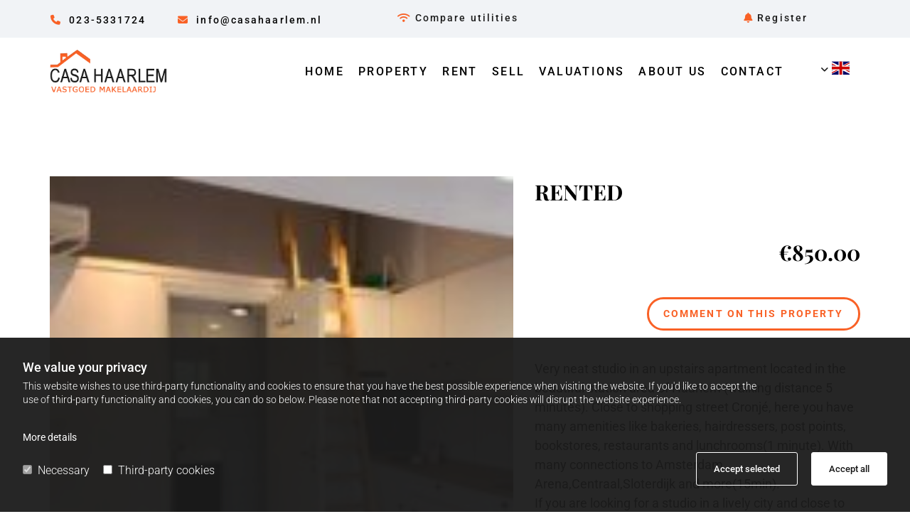

--- FILE ---
content_type: text/html; charset=UTF-8
request_url: https://www.casahaarlem.nl/en/p/upstairs-studio-flat-haarlem-noord-station-neighbourhood
body_size: 18751
content:
<!DOCTYPE html> <html lang="en" data-currency="EUR" data-lang="en" data-rHash="06dae7b4f447cb04c8c22216418558ea" dir="auto"> <head> <meta charset="UTF-8"/> <script>window.isCookieOptIn = true; window.whitelistedDomains = ["cdnmns\\.com","hcaptcha","youtube\\.com","ytimg\\.com","extra\\-cdn\\.com"];</script> <script> var doNoTrack = localStorage.getItem('mono_donottrack'); window.YETT_WHITELIST = [ /.*/ ]; window.YETT_UNBLOCKINLINE = true; if( window.isCookieOptIn && doNoTrack === null || String(doNoTrack) === 'true' ) { window.YETT_WHITELIST = [ new RegExp('(' + window.location.host + '|^)/assets/js(?!/reseller/padigital(-test)?)'), ].concat( window.whitelistedDomains.map( function(domain) { return new RegExp(domain); }) ); } !function(t,e){"object"==typeof exports&&"undefined"!=typeof module?e(exports):"function"==typeof define&&define.amd?define(["exports"],e):e((t=t||self).yett={})}(this,function(t){"use strict";window.MutationObserver||(window.MutationObserver=function(m){function a(t){this.i=[],this.m=t}function w(t){var e,n={type:null,target:null,addedNodes:[],removedNodes:[],previousSibling:null,nextSibling:null,attributeName:null,attributeNamespace:null,oldValue:null};for(e in t)n[e]!==m&&t[e]!==m&&(n[e]=t[e]);return n}function o(r,i){var a=l(r,i);return function(t){var e=t.length;if(i.a&&3===r.nodeType&&r.nodeValue!==a.a&&t.push(new w({type:"characterData",target:r,oldValue:a.a})),i.b&&a.b&&k(t,r,a.b,i.f),i.c||i.g)var n=function(b,t,e,h){function v(t,e,n,r,i){var a,o,l,c=t.length-1;for(i=-~((c-i)/2);l=t.pop();)a=n[l.j],o=r[l.l],h.c&&i&&Math.abs(l.j-l.l)>=c&&(b.push(w({type:"childList",target:e,addedNodes:[a],removedNodes:[a],nextSibling:a.nextSibling,previousSibling:a.previousSibling})),i--),h.b&&o.b&&k(b,a,o.b,h.f),h.a&&3===a.nodeType&&a.nodeValue!==o.a&&b.push(w({type:"characterData",target:a,oldValue:o.a})),h.g&&g(a,o)}function g(t,e){for(var n,r,i,a,o,l=t.childNodes,c=e.c,u=l.length,s=c?c.length:0,d=0,p=0,f=0;p<u||f<s;)(a=l[p])===(o=(i=c[f])&&i.node)?(h.b&&i.b&&k(b,a,i.b,h.f),h.a&&i.a!==m&&a.nodeValue!==i.a&&b.push(w({type:"characterData",target:a,oldValue:i.a})),r&&v(r,t,l,c,d),h.g&&(a.childNodes.length||i.c&&i.c.length)&&g(a,i),p++,f++):(y=!0,n||(n={},r=[]),a&&(n[i=S(a)]||(n[i]=!0,-1===(i=x(c,a,f,"node"))?h.c&&(b.push(w({type:"childList",target:t,addedNodes:[a],nextSibling:a.nextSibling,previousSibling:a.previousSibling})),d++):r.push({j:p,l:i})),p++),o&&o!==l[p]&&(n[i=S(o)]||(n[i]=!0,-1===(i=x(l,o,p))?h.c&&(b.push(w({type:"childList",target:e.node,removedNodes:[o],nextSibling:c[f+1],previousSibling:c[f-1]})),d--):r.push({j:i,l:f})),f++));r&&v(r,t,l,c,d)}var y;return g(t,e),y}(t,r,a,i);!n&&t.length===e||(a=l(r,i))}}function k(t,e,n,r){for(var i,a,o={},l=e.attributes,c=l.length;c--;)a=(i=l[c]).name,r&&r[a]===m||(u(e,i)!==n[a]&&t.push(w({type:"attributes",target:e,attributeName:a,oldValue:n[a],attributeNamespace:i.namespaceURI})),o[a]=!0);for(a in n)o[a]||t.push(w({target:e,type:"attributes",attributeName:a,oldValue:n[a]}))}function l(t,r){var i=!0;return function t(n){var e={node:n};return!r.a||3!==n.nodeType&&8!==n.nodeType?(r.b&&i&&1===n.nodeType&&(e.b=c(n.attributes,function(t,e){return r.f&&!r.f[e.name]||(t[e.name]=u(n,e)),t},{})),i&&(r.c||r.a||r.b&&r.g)&&(e.c=function(t,e){for(var n=[],r=0;r<t.length;r++)n[r]=e(t[r],r,t);return n}(n.childNodes,t)),i=r.g):e.a=n.nodeValue,e}(t)}function S(e){try{return e.id||(e.mo_id=e.mo_id||n++)}catch(t){try{return e.nodeValue}catch(t){return n++}}}function c(t,e,n){for(var r=0;r<t.length;r++)n=e(n,t[r],r,t);return n}function x(t,e,n,r){for(;n<t.length;n++)if((r?t[n][r]:t[n])===e)return n;return-1}a._period=30,a.prototype={observe:function(t,e){for(var n={b:!!(e.attributes||e.attributeFilter||e.attributeOldValue),c:!!e.childList,g:!!e.subtree,a:!(!e.characterData&&!e.characterDataOldValue)},r=this.i,i=0;i<r.length;i++)r[i].s===t&&r.splice(i,1);e.attributeFilter&&(n.f=c(e.attributeFilter,function(t,e){return t[e]=!0,t},{})),r.push({s:t,o:o(t,n)}),this.h||function(n){!function t(){var e=n.takeRecords();e.length&&n.m(e,n),n.h=setTimeout(t,a._period)}()}(this)},takeRecords:function(){for(var t=[],e=this.i,n=0;n<e.length;n++)e[n].o(t);return t},disconnect:function(){this.i=[],clearTimeout(this.h),this.h=null}};var t=document.createElement("i");t.style.top=0;var u=(t="null"!=t.attributes.style.value)?function(t,e){return e.value}:function(t,e){return"style"!==e.name?e.value:t.style.cssText},n=1;return a}(void 0));function a(e,t){var n=e&&(!t||t!==b)&&(!v.blacklist||v.blacklist.some(function(t){return t.test(e)}))&&(!v.whitelist||v.whitelist.every(function(t){return!t.test(e)}));return n&&-1===r.indexOf(e)&&(r.push(e),console.info("Script src '".concat(e,"' is blocked"))),n}function f(t){var e=t.getAttribute("src");return v.blacklist&&v.blacklist.every(function(t){return!t.test(e)})||v.whitelist&&v.whitelist.some(function(t){return t.test(e)})}var b="javascript/blocked",h=window.YETT_UNBLOCKINLINE||!1,v={blacklist:window.YETT_BLACKLIST,whitelist:window.YETT_WHITELIST},g={blacklisted:[]},r=[],y=new MutationObserver(function(t){for(var e=0;e<t.length;e++)for(var i=t[e].addedNodes,n=function(t){var n=i[t];if(1===n.nodeType&&"SCRIPT"===n.tagName&&!n.hasAttribute("data-noblock")){var e=n.src,r=n.type;if(a(e,r)){g.blacklisted.push(n.cloneNode()),n.type=b;n.addEventListener("beforescriptexecute",function t(e){n.getAttribute("type")===b&&e.preventDefault(),n.removeEventListener("beforescriptexecute",t)}),n.parentElement&&n.parentElement.removeChild(n)}}},r=0;r<i.length;r++)n(r)});y.observe(document.documentElement,{childList:!0,subtree:!0});var o=document.createElement;document.createElement=function(){for(var t=arguments.length,e=new Array(t),n=0;n<t;n++)e[n]=arguments[n];if("script"!==e[0].toLowerCase())return o.bind(document).apply(void 0,e);var r=o.bind(document).apply(void 0,e),i=r.setAttribute.bind(r);try{Object.defineProperties(r,{src:{get:function(){return r.getAttribute("src")},set:function(t){return a(t,r.type)&&!r.hasAttribute("data-noblock")&&i("type",b),i("src",t),!0}},type:{set:function(t){var e=a(r.src,r.type)&&!r.hasAttribute("data-noblock")?b:t;return i("type",e),!0}}}),r.setAttribute=function(t,e){"type"===t||"src"===t?r[t]=e:HTMLScriptElement.prototype.setAttribute.call(r,t,e)}}catch(t){console.warn("Yett: unable to prevent script execution for script src ",r.src,".\n",'A likely cause would be because you are using a third-party browser extension that monkey patches the "document.createElement" function.')}return r};var m=new RegExp("[|\\{}()[\\]^$+*?.]","g");t.unblock=function(){for(var t=arguments.length,n=new Array(t),e=0;e<t;e++)n[e]=arguments[e];n.length<1?(v.blacklist=[],v.whitelist=[]):(v.blacklist&&(v.blacklist=v.blacklist.filter(function(e){return n.every(function(t){return"string"==typeof t?!e.test(t):t instanceof RegExp?e.toString()!==t.toString():void 0})})),v.whitelist&&(v.whitelist=v.whitelist.concat(n.map(function(e){if("string"==typeof e){var n=".*"+e.replace(m,"\\$&")+".*";if(v.whitelist.every(function(t){return t.toString()!==n.toString()}))return new RegExp(n)}else if(e instanceof RegExp&&v.whitelist.every(function(t){return t.toString()!==e.toString()}))return e;return null}).filter(Boolean))));for(var r=document.querySelectorAll('script[type="'.concat(b,'"]')),i=0;i<r.length;i++){var a=r[i];f(a)&&(a.type="application/javascript",g.blacklisted.push(a),a.parentElement.removeChild(a))}for(var o=g.blacklisted.length-1;0<=o;--o){var l=g.blacklisted[o];if(f(l)){var c=document.createElement("script");c.setAttribute("src",l.src),c.setAttribute("type","application/javascript"),document.head.appendChild(c),g.blacklisted.splice(o,1)}}if(v.blacklist&&v.blacklist.length<1&&y.disconnect(),h)for(var u=document.querySelectorAll('script[type="javascript/inlineblocked"]'),s=0;s<u.length;s++){var d=u[s],p=document.createElement("script");p.type="text/javascript",p.innerText=d.innerText,d.parentNode.replaceChild(p,d)}},Object.defineProperty(t,"__esModule",{value:!0})}); </script><title>UPSTAIRS STUDIO FLAT HAARLEM-NOORD STATION NEIGHBOURHOOD</title><meta name="description" content="Very neat studio in an upstairs apartment located in the beautiful station area of Haarlem (walking distance 5 minutes). Close to shopping street Cronjé, here you have many amenities like bakeries, hairdressers, post points, bookstores, restaurants and lunchrooms(1 minute). With many connections to Amsterdam Arena,Centraal,Sloterdijk and more(15min).If you are looking for a studio in a lively city and close to Amsterdam then this is the right address you can go to. You use your own kitchen, toilet, shower and there is also a storage room in the studio where you can put any belongings.Very neat studio in an upstairs apartment located in the beautiful station area of Haarlem (walking distance 5 minutes). Close to shopping street Cronjé, here you have many amenities such as bakeries, hairdressers, postal points, bookstores, restaurants and lunchrooms (1 minute). With many connections to Amsterdam Arena, Central, Sloterdijk and more (15min).&amp;nbsp;&amp;nbsp;Available from August 1 (earlier move in can be discussed)Kitchen, shower and toilet fully own use35m2 square metersDeposit 1 month rentRent inclusive €850,-Suitable for 1 person onlyNot furnishedWooden staircase not included (cost of staircase €50)Cupboard and pink bookcase not included (cost €25)"><link rel="canonical" href="https://www.casahaarlem.nl/en/p/upstairs-studio-flat-haarlem-noord-station-neighbourhood"><meta property="og:type" content="product"><meta property="og:title" content="UPSTAIRS STUDIO FLAT HAARLEM-NOORD STATION NEIGHBOURHOOD"><meta property="og:url" content="https://www.casahaarlem.nl/en/p/upstairs-studio-flat-haarlem-noord-station-neighbourhood"><meta property="og:description" content="Very neat studio in an upstairs apartment located in the beautiful station area of Haarlem (walking distance 5 minutes). Close to shopping street Cronjé, here you have many amenities like bakeries, hairdressers, post points, bookstores, restaurants and lunchrooms(1 minute). With many connections to Amsterdam Arena,Centraal,Sloterdijk and more(15min).If you are looking for a studio in a lively city and close to Amsterdam then this is the right address you can go to. You use your own kitchen, toilet, shower and there is also a storage room in the studio where you can put any belongings.Very neat studio in an upstairs apartment located in the beautiful station area of Haarlem (walking distance 5 minutes). Close to shopping street Cronjé, here you have many amenities such as bakeries, hairdressers, postal points, bookstores, restaurants and lunchrooms (1 minute). With many connections to Amsterdam Arena, Central, Sloterdijk and more (15min).&nbsp;&nbsp;Available from August 1 (earlier move in can be discussed)Kitchen, shower and toilet fully own use35m2 square metersDeposit 1 month rentRent inclusive €850,-Suitable for 1 person onlyNot furnishedWooden staircase not included (cost of staircase €50)Cupboard and pink bookcase not included (cost €25)"><meta property="og:image" content="https://www.casahaarlem.nl/uploads/2ZWmPayQ/IMG_3541-150x150__msi___jpg.jpg"><meta property="og:price:amount" content="850"><meta property="og:price:currency" content="EUR"><meta name="viewport" content="width=device-width, initial-scale=1"><link rel='shortcut icon' type='image/x-icon' href='/uploads/UTMPxQSW/fav.ico'/><link rel="preload" href="https://css-fonts.eu.extra-cdn.com/css?family=Roboto:300,500&display=swap" as="style"><link href="https://css-fonts.eu.extra-cdn.com/css?family=Roboto:300,500&display=swap" rel="stylesheet"><link rel="preload" href="https://site-assets.cdnmns.com/81c9304b86c9032ceae6f41f189df21b/css/external-libs.css?1762177133417" as="style" fetchpriority="high"><link rel="stylesheet" href="https://site-assets.cdnmns.com/81c9304b86c9032ceae6f41f189df21b/css/external-libs.css?1762177133417"><style>article,aside,details,figcaption,figure,footer,header,hgroup,main,nav,section,summary{display:block}audio,canvas,video{display:inline-block}audio:not([controls]){display:none;height:0}[hidden]{display:none}html{font-size:100%;-ms-text-size-adjust:100%;-webkit-text-size-adjust:100%}html,button,input,select,textarea{font-family:inherit}body{margin:0}a:focus{outline-width:thin}a:active,a:hover{outline:0}h1{font-size:2em;margin:0.67em 0}h2{font-size:1.5em;margin:0.83em 0}h3{font-size:1.17em;margin:1em 0}h4{font-size:1em;margin:1.33em 0}h5{font-size:0.83em;margin:1.67em 0}h6{font-size:0.67em;margin:2.33em 0}abbr[title]{border-bottom:1px dotted}b,strong{font-weight:bold}blockquote{margin:1em 40px}dfn{font-style:italic}hr{-moz-box-sizing:content-box;box-sizing:content-box;height:0}mark{background:#ff0;color:#000}p,pre{margin:1em 0}code,kbd,pre,samp{font-family:monospace, serif;_font-family:'courier new', monospace;font-size:1em}pre{white-space:pre;white-space:pre-wrap;word-wrap:break-word}q{quotes:none}q:before,q:after{content:'';content:none}small{font-size:80%}sub,sup{font-size:75%;line-height:0;position:relative;vertical-align:baseline}sup{top:-0.5em}sub{bottom:-0.25em}dl,menu,ol,ul{margin:1em 0}dd{margin:0 0 0 40px}menu,ol,ul{padding:0 0 0 40px}nav ul,nav ol{list-style:none;list-style-image:none}img{-ms-interpolation-mode:bicubic}svg:not(:root){overflow:hidden}figure{margin:0}form{margin:0}fieldset{border:1px solid #c0c0c0;margin:0 2px;padding:0.35em 0.625em 0.75em}legend{border:0;padding:0;white-space:normal;*margin-left:-7px}button,input,select,textarea{font-size:100%;margin:0;vertical-align:baseline;*vertical-align:middle}button,input{line-height:normal}[type="submit"]{background-color:transparent}button,select{text-transform:none}button,html input[type="button"],input[type="reset"],input[type="submit"]{-webkit-appearance:button;cursor:pointer;*overflow:visible}button[disabled],html input[disabled]{cursor:default}input[type="checkbox"],input[type="radio"]{box-sizing:border-box;padding:0;*height:13px;*width:13px}input[type="search"]{-webkit-appearance:textfield;-moz-box-sizing:content-box;-webkit-box-sizing:content-box;box-sizing:content-box}input[type="search"]::-webkit-search-cancel-button,input[type="search"]::-webkit-search-decoration{-webkit-appearance:none}button::-moz-focus-inner,input::-moz-focus-inner{border:0;padding:0}textarea{overflow:auto;vertical-align:top}table{border-collapse:collapse;border-spacing:0}*,:before,:after{-webkit-box-sizing:border-box;-moz-box-sizing:border-box;box-sizing:border-box}@font-face{font-family:'FontAwesome';src:url("https://site-assets.cdnmns.com/81c9304b86c9032ceae6f41f189df21b/css/fonts/fa-brands-400.woff2") format("woff2"),url("https://site-assets.cdnmns.com/81c9304b86c9032ceae6f41f189df21b/css/fonts/fa-regular-400.woff2") format("woff2"),url("https://site-assets.cdnmns.com/81c9304b86c9032ceae6f41f189df21b/css/fonts/fa-solid-900.woff2") format("woff2"),url("https://site-assets.cdnmns.com/81c9304b86c9032ceae6f41f189df21b/css/fonts/fa-v4compatibility.woff2") format("woff2"),url("https://site-assets.cdnmns.com/81c9304b86c9032ceae6f41f189df21b/css/fonts/fa-brands-400.ttf") format("truetype"),url("https://site-assets.cdnmns.com/81c9304b86c9032ceae6f41f189df21b/css/fonts/fa-regular-400.ttf") format("truetype"),url("https://site-assets.cdnmns.com/81c9304b86c9032ceae6f41f189df21b/css/fonts/fa-solid-900.ttf") format("truetype"),url("https://site-assets.cdnmns.com/81c9304b86c9032ceae6f41f189df21b/css/fonts/fa-v4compatibility.ttf") format("truetype");font-weight:normal;font-style:normal;font-display:swap}@font-face{font-family:'FontAwesome';src:url("https://site-assets.cdnmns.com/81c9304b86c9032ceae6f41f189df21b/css/fonts/fa-brands-400.woff2") format("woff2"),url("https://site-assets.cdnmns.com/81c9304b86c9032ceae6f41f189df21b/css/fonts/fa-regular-400.woff2") format("woff2"),url("https://site-assets.cdnmns.com/81c9304b86c9032ceae6f41f189df21b/css/fonts/fa-solid-900.woff2") format("woff2"),url("https://site-assets.cdnmns.com/81c9304b86c9032ceae6f41f189df21b/css/fonts/fa-v4compatibility.woff2") format("woff2"),url("https://site-assets.cdnmns.com/81c9304b86c9032ceae6f41f189df21b/css/fonts/fa-brands-400.ttf") format("truetype"),url("https://site-assets.cdnmns.com/81c9304b86c9032ceae6f41f189df21b/css/fonts/fa-regular-400.ttf") format("truetype"),url("https://site-assets.cdnmns.com/81c9304b86c9032ceae6f41f189df21b/css/fonts/fa-solid-900.ttf") format("truetype"),url("https://site-assets.cdnmns.com/81c9304b86c9032ceae6f41f189df21b/css/fonts/fa-v4compatibility.ttf") format("truetype");font-weight:normal;font-style:normal;font-display:swap}header[data-underheaderrow]{position:absolute;left:0;right:0;z-index:5}header.headerFixed{position:fixed;top:0;z-index:5}header#shrunkImage{max-width:100%}header#shrunkImage>div.row{padding-top:8px;padding-bottom:8px}header.shrinking img,header.shrinking>div.row{transition:all 0.3s ease}.row{position:relative;width:100%}.row[data-attr-hide]{display:none}.rowGroup{width:100%;white-space:nowrap;overflow:hidden;display:-ms-flexbox;display:-webkit-flex;display:flex}.rowGroup.rowGroupFixed{width:1170px;margin:0 auto}.rowGroup.rowGroupFixed .row .container-fixed{width:100%}.rowGroup .row{vertical-align:top;white-space:normal;min-width:100%;min-height:100%}.rowGroup .row:last-child{margin-right:0}.no-flexbox .rowGroup .row{display:inline-block}.container{display:-ms-flexbox;display:-webkit-flex;display:flex;-webkit-flex-direction:row;-moz-flex-direction:row;-ms-flex-direction:row;flex-direction:row;-webkit-flex-wrap:wrap;-moz-flex-wrap:wrap;-ms-flex-wrap:wrap;flex-wrap:wrap}.no-flexbox .container{display:block}.no-flexbox .container:before,.no-flexbox .container:after{display:table;content:" "}.no-flexbox .container:after{clear:both}.container-fluid{width:100%}.container-fixed{width:100%}@media only screen and (min-width: 1200px){.container-fixed{max-width:1170px;margin:0 auto}.rowGroup.fullScreenRow .row{min-height:100vh;display:flex}.rowGroup.fullScreenRow.verticalAlignRowTop .row{align-items:flex-start}.rowGroup.fullScreenRow.verticalAlignRowCenter .row{align-items:center}.rowGroup.fullScreenRow.verticalAlignRowBottom .row{align-items:flex-end}.rowGroup .row{height:auto}.row.fullScreenRow{min-height:100vh;display:flex}.row.fullScreenRow.verticalAlignRowTop{align-items:flex-start !important}.row.fullScreenRow.verticalAlignRowCenter{align-items:center !important}.row.fullScreenRow.verticalAlignRowBottom{align-items:flex-end !important}}.container-fixed .container{width:100%}body .designRow{padding:0;margin:0;background-color:transparent}body .designRow>.container>.col{padding:0;margin:0}body.engagementPreviewBody{background-color:#EAEAEA}body.engagementPreviewBody .designRow{display:none}.col{position:relative;padding-left:15px;padding-right:15px}.no-flexbox .col{float:left;display:block}.col:after{content:"";visibility:hidden;display:block;height:0;clear:both}.col.flexCol{display:-ms-flexbox;display:flex;-webkit-flex-direction:column;-moz-flex-direction:column;-ms-flex-direction:column;flex-direction:column}[data-hideheader] header{margin-top:-99999px;position:absolute}[data-hidefooter] footer{margin-top:-99999px;position:absolute}.col-sm-12{width:100%}.col-sm-11{width:91.66667%}.col-sm-10{width:83.33333%}.col-sm-9{width:75%}.col-sm-8{width:66.66667%}.col-sm-7{width:58.33333%}.col-sm-6{width:50%}.col-sm-5{width:41.66667%}.col-sm-4{width:33.33333%}.col-sm-3{width:25%}.col-sm-2{width:16.66667%}.col-sm-1{width:8.33333%}@media only screen and (min-width: 768px){.col-md-12{width:100%}.col-md-11{width:91.66667%}.col-md-10{width:83.33333%}.col-md-9{width:75%}.col-md-8{width:66.66667%}.col-md-7{width:58.33333%}.col-md-6{width:50%}.col-md-5{width:41.66667%}.col-md-4{width:33.33333%}.col-md-3{width:25%}.col-md-2{width:16.66667%}.col-md-1{width:8.33333%}}@media only screen and (min-width: 1200px){.col-lg-12{width:100%}.col-lg-11{width:91.66667%}.col-lg-10{width:83.33333%}.col-lg-9{width:75%}.col-lg-8{width:66.66667%}.col-lg-7{width:58.33333%}.col-lg-6{width:50%}.col-lg-5{width:41.66667%}.col-lg-4{width:33.33333%}.col-lg-3{width:25%}.col-lg-2{width:16.66667%}.col-lg-1{width:8.33333%}}.clear:after,.clear:before{display:table;content:'';flex-basis:0;order:1}.clear:after{clear:both}.lt-ie8 .clear{zoom:1}.hide-overflow{overflow:hidden}.hide-visibility{opacity:0;visibility:hidden}.hidden{display:none !important}.hiddenBG{background-image:none !important}@media only screen and (min-width: 0px) and (max-width: 767px){.hidden-sm{display:none !important}}@media only screen and (min-width: 768px) and (max-width: 1199px){.hidden-md{display:none !important}}@media only screen and (min-width: 1200px){.hidden-lg{display:none !important}}.text-left{text-align:left}.text-center{text-align:center}.text-right{text-align:right}.margin-bottom{margin-bottom:20px}.no-lat-padding{padding-left:0px;padding-right:0px}.no-left-padding{padding-left:0px}.no-right-padding{padding-right:0px}nav .closeBtn{color:#FFF}nav a{display:block}nav a:focus,nav a:focus+.dropIco{position:relative;z-index:1}nav .dropIco{border:none;background:transparent;top:0}nav .dropIco:hover{cursor:pointer}nav .navIcon{vertical-align:middle}@media only screen and (min-width: 768px){nav:before{color:#FFF;font-size:40px;line-height:1em}[data-enablefocusindication] nav:not(.opened-menu) ul li.hasChildren{display:inline-flex}[data-enablefocusindication] nav:not(.opened-menu) ul li.hasChildren ul[id^="navUl"]{overflow:visible}[data-enablefocusindication] nav:not(.opened-menu) ul li.hasChildren ul li.hasChildren{display:block}[data-enablefocusindication] nav:not(.opened-menu) ul li a.dropIco{margin:0 !important;padding:0 !important}nav ul{margin:0;padding:0;position:relative}[data-enablefocusindication] nav ul:not(.navContainer) li.showChildren a.dropIco{position:absolute;top:50%;left:calc(100% - $caretSize)}[data-enablefocusindication] nav ul:not(.navContainer) li.showChildren>ul{opacity:1;transition:0.5s ease-in-out;max-height:1500px}[data-enablefocusindication] nav ul li a.dropIco{background-color:transparent !important;position:absolute;display:inline-block;min-width:10px;height:100%}[data-enablefocusindication] nav ul li a.dropIco:after{display:none}[data-enablefocusindication] nav ul li.hasChildren>ul>li.hasChildren a.dropIco{position:absolute;display:inline-block;top:calc(50% - 5px);right:10px;left:unset;width:10px;height:10px}[data-enablefocusindication] nav ul li.hasChildren>ul>li.hasChildren a.dropIco:after{content:"";font-family:"FontAwesome"}nav ul li{list-style:none;display:inline-block;text-align:left;position:relative}nav ul li a{display:inline-block}nav ul li a:after{content:"";font-family:"FontAwesome";font-size:0.8em;line-height:0.8em;width:10px}nav ul li a:only-child:after{display:none}nav ul li a.dropIco{display:none}nav ul li:hover>ul,nav ul li.hover>ul{display:block;opacity:1;visibility:visible}nav ul>li:focus{z-index:999}nav ul .closeBtn{display:none}nav>ul ul{display:block;opacity:0;visibility:hidden;position:absolute;left:auto;top:100%;margin-top:0;z-index:5;width:auto}nav>ul ul.left{right:100%;left:unset}nav>ul ul.firstSubmenuLeft{right:0}footer nav>ul ul{top:auto;bottom:100%}nav>ul ul .naviLeft li{text-align:end}nav>ul ul li{float:none;display:block;margin-left:0;min-width:220px;position:relative}nav>ul ul li a:after{content:"";position:absolute;right:10px;top:50%;-webkit-transform:translate(0, -50%);-moz-transform:translate(0, -50%);-o-transform:translate(0, -50%);-ms-transform:translate(0, -50%);transform:translate(0, -50%)}nav>ul ul li a.naviLeft+.dropIco{left:10px !important}nav>ul ul li a.naviLeft:after{content:"";position:absolute;left:10px;right:unset;top:50%;-webkit-transform:translate(0, -50%);-moz-transform:translate(0, -50%);-o-transform:translate(0, -50%);-ms-transform:translate(0, -50%);transform:translate(0, -50%)}nav>ul ul a{white-space:normal;display:block}nav>ul ul ul{left:100%;top:0px}}@media (min-width: 768px) and (max-width: 1199px){nav[data-settings*="verticalNav-md=true"]:before{cursor:pointer;content:"";font-family:"FontAwesome"}nav[data-settings*="verticalNav-md=true"] ul{margin:0;padding:0;visibility:visible}nav[data-settings*="verticalNav-md=true"] ul li{text-align:left !important;position:relative;display:block;width:100%}nav[data-settings*="verticalNav-md=true"] ul li.hasChildren>ul>li.hasChildren a.dropIco{height:unset}nav[data-settings*="verticalNav-md=true"] ul li.hasChildren a.dropIco{position:absolute;display:inline-block;margin-top:0 !important;margin-bottom:0 !important;right:0;height:unset}nav[data-settings*="verticalNav-md=true"] ul li.hasChildren a.dropIco:before{content:"";font-family:"FontAwesome"}nav[data-settings*="verticalNav-md=true"] ul li.hasChildren a.dropIco:after{content:'' !important;display:block;position:absolute;margin:0;width:40px;height:40px;top:50%;left:50%;background:transparent;-webkit-transform:translate(-50%, -50%);-moz-transform:translate(-50%, -50%);-o-transform:translate(-50%, -50%);-ms-transform:translate(-50%, -50%);transform:translate(-50%, -50%);z-index:2}nav[data-settings*="verticalNav-md=true"] ul li.hasChildren.showChildren>.dropIco:before{content:""}nav[data-settings*="verticalNav-md=true"] ul li.hasChildren>ul>li.hasChildren a.dropIco{right:1em;top:0 !important;left:unset !important}nav[data-settings*="verticalNav-md=true"] ul a{text-decoration:none;display:block;line-height:1}nav[data-settings*="verticalNav-md=true"] ul a:after{display:none}nav[data-settings*="verticalNav-md=true"] ul a.dropIco[aria-expanded=true] ~ ul{overflow:visible}nav[data-settings*="verticalNav-md=true"] ul a:focus,nav[data-settings*="verticalNav-md=true"] ul a:focus ~ .dropIco{z-index:6}nav[data-settings*="verticalNav-md=true"]>ul{position:fixed;top:0;right:100%;width:20%;height:100%;z-index:99999;background:rgba(0,0,0,0.9);padding-top:50px;overflow-y:scroll}nav[data-settings*="verticalNav-md=true"]>ul ul{max-height:0;margin-left:10px;transition:0.5s cubic-bezier(0, 1, 0.5, 1);overflow:hidden;display:block;position:relative;top:auto;left:auto;right:unset}nav[data-settings*="verticalNav-md=true"]>ul .hasChildren.showChildren>ul{opacity:1;transition:0.5s ease-in-out;max-height:1500px}nav[data-settings*="verticalNav-md=true"]>ul .closeBtn{position:absolute;top:10px;right:10px;font-size:2em;display:inline;width:auto;padding:0.2em}nav[data-settings*="verticalNav-md=true"]>ul .closeBtn:before{content:"×";font-family:"FontAwesome"}nav[data-settings*="verticalNav-md=true"][data-settings*="direction=right"]>ul{right:auto;left:100%}nav[data-settings*="verticalNav-md=true"]>ul{width:50%}}@media (min-width: 1200px){nav[data-settings*="verticalNav-lg=true"]:before{cursor:pointer;content:"";font-family:"FontAwesome"}nav[data-settings*="verticalNav-lg=true"] ul{margin:0;padding:0;visibility:visible}nav[data-settings*="verticalNav-lg=true"] ul li{text-align:left !important;position:relative;display:block;width:100%}nav[data-settings*="verticalNav-lg=true"] ul li.hasChildren>ul>li.hasChildren a.dropIco{height:unset}nav[data-settings*="verticalNav-lg=true"] ul li.hasChildren a.dropIco{position:absolute;display:inline-block;margin-top:0 !important;margin-bottom:0 !important;right:0;height:unset}nav[data-settings*="verticalNav-lg=true"] ul li.hasChildren a.dropIco:before{content:"";font-family:"FontAwesome"}nav[data-settings*="verticalNav-lg=true"] ul li.hasChildren a.dropIco:after{content:'' !important;display:block;position:absolute;margin:0;width:40px;height:40px;top:50%;left:50%;background:transparent;-webkit-transform:translate(-50%, -50%);-moz-transform:translate(-50%, -50%);-o-transform:translate(-50%, -50%);-ms-transform:translate(-50%, -50%);transform:translate(-50%, -50%);z-index:2}nav[data-settings*="verticalNav-lg=true"] ul li.hasChildren.showChildren>.dropIco:before{content:""}nav[data-settings*="verticalNav-lg=true"] ul li.hasChildren>ul>li.hasChildren a.dropIco{right:1em;top:0 !important;left:unset !important}nav[data-settings*="verticalNav-lg=true"] ul a{text-decoration:none;display:block;line-height:1}nav[data-settings*="verticalNav-lg=true"] ul a:after{display:none}nav[data-settings*="verticalNav-lg=true"] ul a.dropIco[aria-expanded=true] ~ ul{overflow:visible}nav[data-settings*="verticalNav-lg=true"] ul a:focus,nav[data-settings*="verticalNav-lg=true"] ul a:focus ~ .dropIco{z-index:6}nav[data-settings*="verticalNav-lg=true"]>ul{position:fixed;top:0;right:100%;width:20%;height:100%;z-index:99999;background:rgba(0,0,0,0.9);padding-top:50px;overflow-y:scroll}nav[data-settings*="verticalNav-lg=true"]>ul ul{max-height:0;margin-left:10px;transition:0.5s cubic-bezier(0, 1, 0.5, 1);overflow:hidden;display:block;position:relative;top:auto;left:auto;right:unset}nav[data-settings*="verticalNav-lg=true"]>ul .hasChildren.showChildren>ul{opacity:1;transition:0.5s ease-in-out;max-height:1500px}nav[data-settings*="verticalNav-lg=true"]>ul .closeBtn{position:absolute;top:10px;right:10px;font-size:2em;display:inline;width:auto;padding:0.2em}nav[data-settings*="verticalNav-lg=true"]>ul .closeBtn:before{content:"×";font-family:"FontAwesome"}nav[data-settings*="verticalNav-lg=true"][data-settings*="direction=right"]>ul{right:auto;left:100%}}nav[data-settings*="vertical=true"]:before{cursor:pointer;content:"";font-family:"FontAwesome"}nav[data-settings*="vertical=true"] ul{margin:0;padding:0;visibility:visible}nav[data-settings*="vertical=true"] ul li{text-align:left !important;position:relative;display:block;width:100%}nav[data-settings*="vertical=true"] ul li.hasChildren>ul>li.hasChildren a.dropIco{height:unset}nav[data-settings*="vertical=true"] ul li.hasChildren a.dropIco{position:absolute;display:inline-block;margin-top:0 !important;margin-bottom:0 !important;right:0;height:unset}nav[data-settings*="vertical=true"] ul li.hasChildren a.dropIco:before{content:"";font-family:"FontAwesome"}nav[data-settings*="vertical=true"] ul li.hasChildren a.dropIco:after{content:'' !important;display:block;position:absolute;margin:0;width:40px;height:40px;top:50%;left:50%;background:transparent;-webkit-transform:translate(-50%, -50%);-moz-transform:translate(-50%, -50%);-o-transform:translate(-50%, -50%);-ms-transform:translate(-50%, -50%);transform:translate(-50%, -50%);z-index:2}nav[data-settings*="vertical=true"] ul li.hasChildren.showChildren>.dropIco:before{content:""}nav[data-settings*="vertical=true"] ul li.hasChildren>ul>li.hasChildren a.dropIco{right:1em;top:0 !important;left:unset !important}nav[data-settings*="vertical=true"] ul a{text-decoration:none;display:block;line-height:1}nav[data-settings*="vertical=true"] ul a:after{display:none}nav[data-settings*="vertical=true"] ul a.dropIco[aria-expanded=true] ~ ul{overflow:visible}nav[data-settings*="vertical=true"] ul a:focus,nav[data-settings*="vertical=true"] ul a:focus ~ .dropIco{z-index:6}nav[data-settings*="vertical=true"]>ul{position:fixed;top:0;right:100%;width:20%;height:100%;z-index:99999;background:rgba(0,0,0,0.9);padding-top:50px;overflow-y:scroll}nav[data-settings*="vertical=true"]>ul ul{max-height:0;margin-left:10px;transition:0.5s cubic-bezier(0, 1, 0.5, 1);overflow:hidden;display:block;position:relative;top:auto;left:auto;right:unset}nav[data-settings*="vertical=true"]>ul .hasChildren.showChildren>ul{opacity:1;transition:0.5s ease-in-out;max-height:1500px}nav[data-settings*="vertical=true"]>ul .closeBtn{position:absolute;top:10px;right:10px;font-size:2em;display:inline;width:auto;padding:0.2em}nav[data-settings*="vertical=true"]>ul .closeBtn:before{content:"×";font-family:"FontAwesome"}nav[data-settings*="vertical=true"][data-settings*="direction=right"]>ul{right:auto;left:100%}@media only screen and (max-width: 767px){nav:not(.horizontal-menu--mobile):before,nav[data-settings*="vertical=true"]:not(.horizontal-menu--mobile):before{content:"";cursor:pointer;font-family:"FontAwesome";padding:10px;line-height:1em}nav:not(.horizontal-menu--mobile) ul,nav[data-settings*="vertical=true"]:not(.horizontal-menu--mobile) ul{margin:0;padding:0}nav:not(.horizontal-menu--mobile) ul li,nav[data-settings*="vertical=true"]:not(.horizontal-menu--mobile) ul li{text-align:left !important;position:relative}nav:not(.horizontal-menu--mobile) ul li.hasChildren .dropIco,nav[data-settings*="vertical=true"]:not(.horizontal-menu--mobile) ul li.hasChildren .dropIco{position:absolute;right:1em;padding-left:15px;padding-right:15px;margin-top:0 !important;margin-bottom:0 !important}nav:not(.horizontal-menu--mobile) ul li.hasChildren .dropIco:before,nav[data-settings*="vertical=true"]:not(.horizontal-menu--mobile) ul li.hasChildren .dropIco:before{content:"";font-family:"FontAwesome"}nav:not(.horizontal-menu--mobile) ul li.hasChildren .dropIco:after,nav[data-settings*="vertical=true"]:not(.horizontal-menu--mobile) ul li.hasChildren .dropIco:after{display:none}nav:not(.horizontal-menu--mobile) ul li.hasChildren.showChildren>.dropIco:before,nav[data-settings*="vertical=true"]:not(.horizontal-menu--mobile) ul li.hasChildren.showChildren>.dropIco:before{content:""}nav:not(.horizontal-menu--mobile) ul li.active>a,nav[data-settings*="vertical=true"]:not(.horizontal-menu--mobile) ul li.active>a{font-weight:600}nav:not(.horizontal-menu--mobile) ul a,nav[data-settings*="vertical=true"]:not(.horizontal-menu--mobile) ul a{text-decoration:none;line-height:1}nav:not(.horizontal-menu--mobile) ul a.dropIco[aria-expanded=true] ~ ul,nav[data-settings*="vertical=true"]:not(.horizontal-menu--mobile) ul a.dropIco[aria-expanded=true] ~ ul{overflow:visible}nav:not(.horizontal-menu--mobile) ul a:focus,nav:not(.horizontal-menu--mobile) ul a:focus ~ .dropIco,nav[data-settings*="vertical=true"]:not(.horizontal-menu--mobile) ul a:focus,nav[data-settings*="vertical=true"]:not(.horizontal-menu--mobile) ul a:focus ~ .dropIco{z-index:6}nav:not(.horizontal-menu--mobile)>ul,nav[data-settings*="vertical=true"]:not(.horizontal-menu--mobile)>ul{position:fixed;right:100%;top:0;width:100%;height:100%;z-index:99999;background:rgba(0,0,0,0.9);padding:50px 0 0 20px;overflow-y:scroll}nav:not(.horizontal-menu--mobile)>ul ul,nav[data-settings*="vertical=true"]:not(.horizontal-menu--mobile)>ul ul{max-height:0;margin-left:10px;transition:0.5s cubic-bezier(0, 1, 0.5, 1);overflow:hidden}nav:not(.horizontal-menu--mobile)>ul ul li a,nav[data-settings*="vertical=true"]:not(.horizontal-menu--mobile)>ul ul li a{line-height:1}nav:not(.horizontal-menu--mobile)>ul .hasChildren.showChildren>ul,nav[data-settings*="vertical=true"]:not(.horizontal-menu--mobile)>ul .hasChildren.showChildren>ul{opacity:1;transition:0.5s ease-in-out;max-height:1500px}nav:not(.horizontal-menu--mobile)>ul .closeBtn,nav[data-settings*="vertical=true"]:not(.horizontal-menu--mobile)>ul .closeBtn{position:absolute;top:19px;right:21px;font-size:2em;display:inline;z-index:1;padding:0.2em}nav:not(.horizontal-menu--mobile)>ul .closeBtn:before,nav[data-settings*="vertical=true"]:not(.horizontal-menu--mobile)>ul .closeBtn:before{content:"×";font-family:"FontAwesome"}nav:not(.horizontal-menu--mobile)[data-settings*="direction=right"]>ul,nav[data-settings*="vertical=true"]:not(.horizontal-menu--mobile)[data-settings*="direction=right"]>ul{left:100%;right:auto}}.locale ul{margin:0;padding:0;display:inline-block;white-space:nowrap;position:relative;z-index:2}.locale ul a{text-decoration:none}.locale ul li{display:none;list-style:none;position:absolute;width:100%}.locale ul li a:before{content:"";font-family:"FontAwesome";font-size:0.8em;margin-right:5px;display:none;vertical-align:bottom}.locale ul li.active{display:block;position:static}.locale ul li.active a:before{display:inline-block}.locale ul li.active:only-child a:before{display:none}.locale ul:hover{z-index:11}.locale ul:hover li{display:block}.locale .locale_touch li:not(.active){display:block}body.noScroll{overflow:hidden;position:fixed}body.safariNoScroll{overflow:hidden}.form input[type="checkbox"]+label{display:inline-block;margin-left:10px;cursor:pointer}.form input[type="checkbox"]+label:before{display:inline-block;vertical-align:middle;left:0;width:1.8em;height:1.8em;font-family:'FontAwesome';font-size:0.8em;text-align:center;line-height:1.7em;margin-right:0.5em;content:'';color:#333;background:#FFF;border:1px solid #ccc;letter-spacing:normal;font-style:normal}.form input[type="checkbox"]:focus+label:before{-webkit-box-shadow:box-shadow(0 0 1px 0.01em #3b99fc);-moz-box-shadow:box-shadow(0 0 1px 0.01em #3b99fc);box-shadow:box-shadow(0 0 1px 0.01em #3b99fc)}.form input[type="checkbox"]:checked+label:before{content:'\f00c'}.image{max-width:100%;height:auto}.row.brandfooter .col{display:block}.row.brandfooter .brandLogoContainer{text-align:right}.row.brandfooter .brandLogoContainer .footerlogo{vertical-align:middle}.row.brandfooter .brandLogoContainer .brandText{display:inline-block;vertical-align:middle}.row.brandfooter .brandTextAlternativeContainer{display:flex;align-items:center;padding-top:6px}.row.brandfooter .brandTextAlternativeContainer a{color:inherit !important}.row.brandfooter .brandTextContainer{width:inherit}.row.brandfooter .brandTextContainer .footerText{color:black}.row.brandfooter .logoOpacity{opacity:66%;width:100px}@media only screen and (max-width: 768px){.row.brandfooter .brandLogoContainer,.row.brandfooter .brandTextContainer{text-align:center}}.row.brandfooter.noPadding{height:40px;display:table;padding:0}.row.brandfooter.noPadding img,.row.brandfooter.noPadding span{display:table-cell;vertical-align:middle}.row.brandfooter.noPadding img.brandingText,.row.brandfooter.noPadding span.brandingText{padding-left:5px}.row.brandfooter .brandedInnerRow{padding:0}.row.brandfooter .brandedTopColumn{margin-bottom:25px}.row.brandheader{z-index:1;box-shadow:0px 0px 5px rgba(0,0,0,0.1)}.row.brandheader .col{display:block;padding-bottom:0}.row.brandheader.noPadding{height:56px;display:flex;justify-content:center;align-items:center;padding:0}.row.brandheader.noPadding .wrapper{display:flex;justify-content:center;align-items:center}.row.brandheader.noPadding .wrapper .brandingLogo{margin-right:24px;padding-right:24px;border-right:1px solid #ECEDEE}.row.brandheader.noPadding .wrapper .brandingLogo img{height:32px}.row.brandheader.noPadding .wrapper .brandingLink{font-size:13px}@media only screen and (max-width: 375px){.row.brandheader .col{display:flex;justify-content:center;align-items:center;padding-bottom:0}.row.brandheader.noPadding{height:100px}.row.brandheader.noPadding .wrapper{flex-wrap:wrap;padding:0 10px 7px 10px}.row.brandheader.noPadding .wrapper .brandingLogo{border-right:none;margin-right:0;padding-right:5px;padding-left:5px}}@media only screen and (min-width: 376px) and (max-width: 426px){.row.brandheader .col{display:flex;justify-content:center;align-items:center;padding-bottom:0}.row.brandheader.noPadding{height:88px}.row.brandheader.noPadding .wrapper{flex-wrap:wrap;padding:0 30px 7px 30px}.row.brandheader.noPadding .wrapper .brandingLogo{border-right:none;margin-right:0;padding-right:5px;padding-left:5px}}@media only screen and (min-width: 427px) and (max-width: 1024px){.row.brandheader .col{display:flex;justify-content:center;align-items:center;padding-bottom:0}.row.brandheader.noPadding .wrapper{flex-wrap:wrap}}.infobar-wrapper{position:fixed;top:0;left:0;display:block;z-index:20;width:100vw;padding:32px;background:rgba(27,27,27,0.95);font-size:13px}.infobar-wrapper .infobar{font-family:'Roboto';width:100vw;text-align:left;display:flex;flex-direction:column;justify-content:center;height:100%}.infobar-wrapper .infobar a{color:#fff}.infobar-wrapper .infobar p{color:#fff;text-align:left;line-height:18px}.infobar-wrapper .infobar .cookie-row{width:calc(100% - 64px);padding:0}.infobar-wrapper .infobar .cookie-row.cookie-row-text{overflow:auto}.infobar-wrapper .infobar h1.cookie-headline,.infobar-wrapper .infobar h4.cookie-headline{color:#fff;font-size:18px;font-weight:500;margin-bottom:8px}.infobar-wrapper .infobar h1.cookie-headline.push-top,.infobar-wrapper .infobar h4.cookie-headline.push-top{margin-top:24px}.infobar-wrapper .infobar p.cookie-description{text-align:left;line-height:1.36;font-size:14px;font-weight:300;max-width:1040px;width:100%;margin-bottom:16px}.infobar-wrapper .infobar p.cookie-readmore{font-size:14px;text-align:left;padding-bottom:12px}.infobar-wrapper .infobar .cookie-checkboxes{width:50%;min-height:47px;padding:16px 0;float:left}.infobar-wrapper .infobar .cookie-checkboxes label{color:#fff;font-size:16px;font-weight:300;margin-right:16px}.infobar-wrapper .infobar .cookie-checkboxes label input{margin-right:8px}.infobar-wrapper .infobar .cookie-buttons{font-weight:500;width:50%;min-height:47px;float:left;text-align:right}.infobar-wrapper .infobar .cookie-buttons a{cursor:pointer}.infobar-wrapper[data-settings*="bottom"]{bottom:0;top:inherit}@media only screen and (max-width: 1199px){.infobar-wrapper .infobar{width:100%}}.infobar-wrapper .infobar-close{position:absolute;top:15px;right:20px;font-size:25px;color:#FFF}.infobar-wrapper a#revoke-consent{font-size:13px;padding:13px 24px;border:1px solid #fff;background:#fff;color:#181818;-webkit-border-radius:3px;-moz-border-radius:3px;-o-border-radius:3px;border-radius:3px}.infobar-wrapper a#infobar-acceptCookiesBtn{display:inline-block;font-size:13px;padding:13px 24px;border:1px solid #fff;background:#fff;color:#181818;-webkit-border-radius:3px;-moz-border-radius:3px;-o-border-radius:3px;border-radius:3px}.infobar-wrapper a#infobar-acceptSelectedCookiesBtn{display:inline-block;font-size:13px;padding:13px 24px;border:1px solid #fff;margin-right:16px;-webkit-border-radius:3px;-moz-border-radius:3px;-o-border-radius:3px;border-radius:3px}.infobar-wrapper a#infobar-donottrack{font-size:13px;padding:13px 24px;border:1px solid #fff;background:#fff;color:#181818;margin-left:18px;float:right;-webkit-border-radius:3px;-moz-border-radius:3px;-o-border-radius:3px;border-radius:3px}@media only screen and (max-width: 992px){.infobar-wrapper{height:100%;overflow:scroll}.infobar-wrapper .infobar .cookie-row{width:100%}.infobar-wrapper .infobar .cookie-checkboxes{float:none;width:100%}.infobar-wrapper .infobar .cookie-checkboxes label{display:block}.infobar-wrapper .infobar .cookie-checkboxes label:first-of-type{margin-bottom:16px}.infobar-wrapper .infobar .cookie-buttons{float:none;width:100%;text-align:left}}.optout-button{position:fixed;bottom:0px;left:2%;z-index:5;width:100px;height:50px;background-color:rgba(163,163,163,0.4);color:white}.rowGroup .row.normalizeSize,.imagelist .slide.normalizeSize,.gallery .slide.normalizeSize,.catalog .slide.normalizeSize,.blog .slide.normalizeSize{opacity:0;padding-left:0;padding-right:0;min-width:0;max-width:0;max-height:0;border:0}@media only screen and (max-width: 768px){.rowGroup .row.normalizeSize,.imagelist .slide.normalizeSize,.gallery .slide.normalizeSize,.catalog .slide.normalizeSize,.blog .slide.normalizeSize{padding-left:0;padding-right:0;min-width:0;max-width:0;border:0}}.osmap .osmap-container,.osmap .map-container{z-index:0}.singleProduct .shopQuantity{float:left;display:inline-block;padding:5px 0}.singleProduct .shopQuantity .description{margin-right:5px}.singleProduct .shopQuantity .decreaseQuantity,.singleProduct .shopQuantity .increaseQuantity{cursor:pointer;width:20px;padding:0 10px;-moz-user-select:-moz-none;-khtml-user-select:none;-webkit-user-select:none;user-select:none}.singleProduct .shopQuantity .decreaseQuantity.outOfStock,.singleProduct .shopQuantity .increaseQuantity.outOfStock{color:#333333;cursor:auto}.singleProduct .shopQuantity .quantity{width:40px;display:inline-block;text-align:center}.cart .prodDetails>span{overflow:visible}.cart .prodDetails .prodQuant,.cart .prodDetails .prodQuantity,.cart .prodDetails .prodPrice{display:inline-block}.cart .prodDetails .prodQuant{padding-right:10px}.cart .prodDetails input.prodQuantity{width:20px;text-align:center;border-radius:3px}.cart .prodDetails .prodPrice{float:right;line-height:2.2em}.cart .prodRemove{padding-top:1em}.checkout .products .product-row .qty{width:auto} </style><!--[if IE 8]><link rel="stylesheet" href="https://site-assets.cdnmns.com/81c9304b86c9032ceae6f41f189df21b/css/grids.css?1762177133417"><!endif]--><style>.h-captcha{display:table;margin-bottom:10px}.hcaptcha-badge{background-color:#fafafa;z-index:2;width:280px;border-radius:4px;border:1px solid #b2bdcc;position:fixed;bottom:70px}.hcaptcha-badge.hide{visibility:hidden}.hcaptcha-badge.bottomleft{left:-210px;display:flex;flex-direction:row-reverse}.hcaptcha-badge.bottomleft .hcaptcha-badge-logo-wrapper{padding:5px 10px 0px 10px;display:flex;align-items:center;flex-direction:column}.hcaptcha-badge.bottomleft .hcaptcha-badge-logo-wrapper .hcaptcha-badge-logo{width:50px;height:50px;background-image:url("https://site-assets.cdnmns.com/81c9304b86c9032ceae6f41f189df21b/css/img/hcaptcha-badge.svg");background-size:cover}.hcaptcha-badge.bottomleft .hcaptcha-badge-logo-wrapper .hcaptcha-badge-text{font-size:10px;font-weight:600}.hcaptcha-badge.bottomleft .hcaptcha-badge-legal{display:block;margin:auto;line-height:18px;font-size:10px;min-width:200px}.hcaptcha-badge.bottomleft:hover{left:2px;cursor:pointer}.hcaptcha-badge.bottomright{right:-210px;display:flex}.hcaptcha-badge.bottomright .hcaptcha-badge-logo-wrapper{padding:5px 10px 0px 10px;display:flex;align-items:center;flex-direction:column}.hcaptcha-badge.bottomright .hcaptcha-badge-logo-wrapper .hcaptcha-badge-logo{width:50px;height:50px;background-image:url("https://site-assets.cdnmns.com/81c9304b86c9032ceae6f41f189df21b/css/img/hcaptcha-badge.svg");background-size:cover}.hcaptcha-badge.bottomright .hcaptcha-badge-logo-wrapper .hcaptcha-badge-text{font-size:10px;font-weight:600}.hcaptcha-badge.bottomright .hcaptcha-badge-legal{display:block;margin:auto;line-height:18px;font-size:10px;min-width:200px}.hcaptcha-badge.bottomright:hover{right:2px;cursor:pointer}.hcaptcha-badge:after{content:'';display:block;width:65px;height:73.6px;background-image:url("https://site-assets.cdnmns.com/81c9304b86c9032ceae6f41f189df21b/css/img/hcaptcha-badge-tool.png");background-size:cover} </style><!--[if IE 8]><link rel="stylesheet" href="https://site-assets.cdnmns.com/81c9304b86c9032ceae6f41f189df21b/css/hcaptcha.css?1762177133417"><![endif]--><style id='style_site'>.headline { font-size:45px; line-height:1.2em; letter-spacing:0em; margin-bottom:20px;} .headline a {} .headline a:hover { text-decoration:underline;} nav { text-align:right;} nav> ul li> a { transition:all 0.25s ease-in 0s;} nav:before { font-size:30px; color:rgb(69, 69, 69);} nav> ul> li> ul a { font-size:14px;} nav> ul li a { margin-top:0px; margin-right:0px; margin-left:0px; padding-top:0px; padding-right:0px; padding-bottom:15px; padding-left:20px;} nav> ul> li> ul li a { background-color:rgb(255, 255, 255); margin-bottom:0px; padding-top:20px; padding-right:20px; padding-bottom:20px;} nav> ul> li> ul li a:hover { background-color:rgb(234, 234, 234);} nav> ul> li> ul li.active a { background-color:rgb(234, 234, 234);} .subtitle { font-family:Playfair Display; font-weight:700; color:#000; font-size:30px; line-height:1.5em; text-transform:uppercase;} .preamble { font-family:Playfair Display; font-weight:600; color:#f96126; font-size:25px; line-height:1.5em; text-transform:uppercase; margin-bottom:5px;} .bodytext { font-family:Roboto; color:#1b1b1b; font-size:18px; line-height:1.5em; margin-bottom:5px;} .bodytext a { color:#1b1b1b;} .bodytext a:hover { color:#f96126;} .smalltext { font-family:Roboto; font-weight:500; color:#1b1b1b; font-size:14px; letter-spacing:0.15em; margin-bottom:5px;} .smalltext a { color:#1b1b1b;} .smalltext a:hover { color:#f96126;} body { background-color:rgb(255, 255, 255); font-family:Bitter; color:rgb(96, 96, 96); line-height:1.2em;} body a { color:rgb(68, 58, 223); text-decoration:none;} .button { border-radius:3px; border-width:0px; background-color:#fff; font-weight:700; color:#f96126; font-family:Roboto; font-size:14px; letter-spacing:0.15em; line-height:1.5em; text-transform:uppercase; border-left-width:3px; border-top-width:3px; border-bottom-width:3px; border-right-width:3px; border-top-left-radius:30px; border-top-right-radius:30px; border-bottom-left-radius:30px; border-bottom-right-radius:30px; border-color:#f96126; padding-left:20px; padding-top:10px; padding-bottom:10px; padding-right:20px;} .button:hover { background-color:#f96126; color:#fff;} .form { margin-bottom:40px; padding-left:0px; padding-top:0px; padding-bottom:0px; padding-right:0px;} .form label { padding-bottom:0px; font-family:Roboto; font-weight:500; color:#000; font-size:15px; letter-spacing:0.15em; line-height:1.2em; text-transform:uppercase; margin-bottom:10px;} .form input[type=text],.form textarea,.form select { border-radius:3px; border-width:1px; border-color:rgb(204, 204, 204); color:rgb(69, 69, 69); font-size:14px; padding-top:10px; padding-right:10px; padding-bottom:10px; padding-left:10px; margin-top:0px; margin-right:0px; margin-bottom:20px; margin-left:0px;} .form input[type=submit] { background-color:#f96126; color:#fff; margin-top:20px;} .form input[type=text],.form input[type=date],.form textarea,.form select { background-color:rgba(241, 241, 241, 0.64); border-left-width:0px; border-top-width:0px; border-bottom-width:0px; border-right-width:0px; border-top-left-radius:0px; border-top-right-radius:0px; border-bottom-left-radius:0px; border-bottom-right-radius:0px; border-color:#f1f1f1;} .form .smalltext { font-size:15px;} .form .optins label>a.optinLink { color:#1b1b1b;} .form .optins label>a.optinLink:hover { color:#1b1b1b;} .form input[type=checkbox]+span,.form input[type=radio]+span,.form .form_option input[type=checkbox]+label:not([class*="optin"]) { color:#626262; font-size:12px; line-height:1.6em; margin-bottom:20px; margin-right:20px;} .text { margin-bottom:40px; padding-top:0px; padding-right:0px; padding-bottom:0px; padding-left:0px;} .image { margin-bottom:40px;} .map { margin-bottom:40px;} .gallery { margin-bottom:40px;} .row { padding-top:100px; padding-right:30px; padding-bottom:60px; padding-left:30px;} .col { margin-bottom:0px; padding-left:15px; padding-right:15px; margin-top:0px; padding-bottom:0px;} .custom1 { font-family:Roboto; font-weight:500; color:#1b1b1b; font-size:15px; letter-spacing:0.15em; line-height:1.5em; text-transform:uppercase;} .custom2 { font-family:Roboto; color:#1b1b1b; font-size:15px;} .custom4 {} .custom5 {} .custom3 {} .smallsubtitle { font-family:Playfair Display; font-weight:600; color:#000; font-size:20px; line-height:1.5em; margin-bottom:5px;} .spottext { font-family:Roboto; font-weight:500; color:rgb(255, 255, 255); font-size:35px; line-height:1.2em; text-transform:uppercase; text-align:center; margin-bottom:20px;} .footertext { font-size:11px; line-height:1.6em; margin-bottom:5px;} .companyname { font-size:22px; text-align:left; line-height:1.2em;} .companyname a { color:rgb(96, 96, 96);} .smallspottext { color:rgb(255, 255, 255); font-size:22px; line-height:1.5em; text-align:center; margin-bottom:5px;} .locale { text-align:right; margin-top:15px;} .locale ul li a { color:rgb(255, 255, 255); transition:all 0.25s ease-in 0s;} .locale ul li { background-color:rgb(69, 69, 69); padding-left:10px; padding-top:5px; padding-bottom:15px; padding-right:10px;} .button2 { border-width:2px; border-radius:3px; background-color:#f96126; font-weight:700; color:#fff; font-family:Roboto; font-size:14px; letter-spacing:0.15em; line-height:1.5em; text-transform:uppercase; border-left-width:3px; border-top-width:3px; border-bottom-width:3px; border-right-width:3px; border-top-left-radius:30px; border-top-right-radius:30px; border-bottom-left-radius:30px; border-bottom-right-radius:30px; border-color:#f96126; margin-left:auto; margin-right:auto; padding-left:20px; padding-top:10px; padding-bottom:10px; padding-right:20px;} .button2:hover { background-color:#fff; color:#f96126;} .divider { display:table; margin-left:auto; margin-right:auto; border-top-width:1px; border-color:rgba(0, 0, 0, 0.0980392); width:100%;} .socialmedia { text-align:right; font-size:19px;} .socialmedia li { margin-left:10px; margin-bottom:10px;} .paymenticons li { margin-left:5px; margin-bottom:5px; padding-bottom:40px;} .linklist { margin-bottom:0px; margin-top:0px; padding-left:0px;} .linklist a { margin-bottom:1px; background-color:rgb(242, 242, 242); padding-top:10px; padding-right:10px; padding-bottom:10px; padding-left:10px;} .breadcrumb li a { margin-bottom:10px; margin-left:10px; margin-right:10px;} .lightsmallsubtitle { font-family:Playfair Display; font-weight:600; color:#fff; font-size:20px; line-height:1.5em;} .lightsubtitle { font-family:Playfair Display; font-weight:700; color:#fff; font-size:30px; text-transform:uppercase;} .lightheadline { color:#fff;} .lightpreamble { font-family:Roboto; color:#fff; font-size:20px; line-height:1.4em;} .lightbodytext { font-family:Roboto; color:#fff; font-size:18px; line-height:1.5em;} .lightbodytext a { color:#626262;} .lightsmalltext { font-family:Roboto; color:#fff; font-size:14px; line-height:0em;} .review .reviewName { font-weight:600; font-size:20px; text-transform:none; margin-bottom:10px;} .review .reviewRating { color:#fa7a4b;} .button3 { background-color:#f96126; color:#fff;} .accordion .itemTitle { font-size:15px; padding-top:15px;} .accordion .itemIcon { font-size:30px; width:0px; height:0px;} .accordion { border-color:#f1f1f1;} .accordion .itemContent { padding-bottom:10px;} .mailchimp label { font-size:14px; text-align:center;} .mailchimp input[type=text],.mailchimp textarea,.mailchimp select { background-color:#f1f1f1; text-align:center;} .mailchimp input[type=submit] { display:table; margin-left:auto; margin-top:0px; margin-right:auto;} .mailchimp .optins label>a.optinLink { color:#1b1b1b;} .mailchimp .optins label>a.optinLink:hover { color:#1b1b1b;} .mailchimp input[type=checkbox]+span,.mailchimp input[type=radio]+span,.mailchimp input[type=checkbox]+label { text-align:center;} .blog .details { font-family:Roboto; font-weight:500; color:#9f9f9f; font-size:15px; margin-top:20px;} .blog .title { margin-bottom:10px;} .blog .readMore { background-color:#f96126; color:#fff; margin-top:20px;} .singlePost { margin-left:0px; margin-right:0px; background-color:#f1f1f1; margin-top:-150px;} .singlePost .progressbar-bg { background-color:#f96126;} .singlePost .title { font-family:Roboto; font-weight:500; color:#000; font-size:40px; letter-spacing:0.15em; text-transform:uppercase;} .singlePost .form input[type=text],.singlePost .form textarea,.singlePost .form select { background-color:#fff;} .singlePost .divider { border-top-width:50px; border-color:#f1f1f1;} .singlePost .postInfoText { font-family:Roboto; font-weight:500; color:#9f9f9f; font-size:15px; letter-spacing:0.15em;} .singlePost .commentsInfoText { font-family:Roboto; font-weight:700; color:#9f9f9f; font-size:12px; letter-spacing:0.15em; line-height:1.4em; text-transform:uppercase;} .singlePost .commentsSubtitle { color:#626262; font-size:20px;} .singlePost .commentContent { color:#626262;} .singleProduct .proddata { font-family:Roboto;} .singleProduct .form label { color:#1b1b1b;} .darkspottext { font-family:Roboto; font-weight:500; color:#1b1b1b; font-size:35px; line-height:1.5em; text-transform:uppercase;} @media only screen and (max-width:1199px) {nav {} nav> ul li> a:hover {} nav> ul li.active> a {} nav> ul> li> ul a {} nav> ul> li> ul li.active> a {} nav:before { color:rgb(69, 69, 69); font-size:30px;} .col { padding-bottom:30px;} .row { padding-left:50px; padding-top:50px; padding-bottom:50px; padding-right:50px;} .custom4 {} .custom4 a {} .custom4 a:hover {} .custom1 { line-height:1.2em;} .custom1 a {} .custom1 a:hover {} .custom3 {} .custom3 a {} .custom3 a:hover {} body {} body a {} body a:hover {} .text {} .headline { font-size:37px;} .headline a {} .headline a:hover {} .subtitle { font-size:20px;} .preamble { font-size:18px;} .bodytext { font-size:16px;} .smallsubtitle { font-size:18px;} .spottext { font-family:Roboto; font-weight:500; font-size:30px; text-transform:uppercase;} .smallspottext { font-size:18px;} .smallspottext a {} .smallspottext a:hover {} .companyname { font-size:18px;} .companyname a {} .companyname a:hover {} .footertext { font-size:12px;} .footertext a {} .footertext a:hover {} .lightsubtitle { font-size:20px;} .lightpreamble { font-size:18px;} .lightsmallsubtitle { font-size:19px;} .lightbodytext { font-size:16px;} }@media only screen and (max-width:767px) {nav {} nav> ul li> a { font-size:18px;} nav> ul li> a:hover {} nav> ul li.active> a {} nav> ul> li> ul a { font-size:15px;} nav> ul> li> ul li.active> a {} nav:before { font-size:21px;} nav> ul li a { padding-top:10px; padding-bottom:10px; padding-left:0px;} nav> ul> li> ul li a { background-color:rgba(255, 255, 255, 0); padding-top:10px; padding-right:10px; padding-bottom:10px; padding-left:10px;} .headline { font-size:31px;} .headline a {} .headline a:hover {} .preamble { font-size:20px;} .preamble a {} .preamble a:hover {} .bodytext {} .bodytext a {} .bodytext a:hover {} .smalltext { letter-spacing:0em;} .text { margin-bottom:20px; padding-right:0px; padding-left:0px;} .col { padding-bottom:20px;} .row { padding-left:35px; padding-top:35px; padding-bottom:35px; padding-right:35px;} .form { margin-bottom:20px; padding-top:0px; padding-right:0px; padding-bottom:0px; padding-left:0px;} .form label {} .form input[type=submit] {} .form input[type=submit]:hover {} .form input[type=text],.form textarea,.form select {} .form .thankYou {} .form input[type=checkbox]+span,.form input[type=radio]+span,.form .form_option input[type=checkbox]+label:not([class*="optin"]) { margin-bottom:10px; margin-right:10px;} .gallery { margin-bottom:20px;} .map { margin-bottom:20px;} .image { margin-bottom:20px;} .button { font-size:13px; margin-bottom:20px;} .custom1 {} .custom1 a {} .custom1 a:hover {} .custom2 {} .custom2 a {} .custom2 a:hover {} .custom3 {} .custom3 a {} .custom3 a:hover {} .custom4 {} .custom4 a {} .custom4 a:hover {} .custom5 {} .custom5 a {} .custom5 a:hover {} .spottext { font-size:22px;} body {} body a {} body a:hover {} .locale {} .locale ul li a {} .locale ul li a:hover {} .locale ul li.active a {} .locale ul li {} .locale ul li:hover {} .locale ul li.active {} .smallsubtitle { font-size:20px;} .smallspottext { font-size:20px;} .smallspottext a {} .smallspottext a:hover {} .companyname { font-size:20px;} .companyname a {} .companyname a:hover {} .footertext {} .footertext a {} .footertext a:hover {} .button2 { font-size:13px; margin-bottom:20px;} .socialmedia { text-align:center; font-size:22px;} .socialmedia li a { width:45px; height:45px;} .socialmedia li a:hover {} .socialmedia li { margin-left:5px; margin-right:5px;} .socialmedia li:hover {} .lightsubtitle { line-height:1em;} .lightpreamble { font-size:15px;} .darkspottext { font-family:Roboto; font-weight:500; color:#1b1b1b; font-size:22px;} .review .reviewDescription { font-size:15px;} }#r5001 { padding-left:0px; padding-right:0px;} #r5001> .container {} #shrunkImage img { transform:scale(0.75);} #r1292 { margin-left:0px; margin-right:0px; background-color:#f1f3f6; border-style:none; padding-top:16px; padding-bottom:8px;} #c4461 { margin-left:0px; margin-right:0px; border-style:solid; padding-left:16px; padding-right:0px;} #m3342 { border-style:none; border-color:rgba(43, 29, 29, 0); margin-bottom:0px;} #c4003 { margin-left:0px; margin-right:0px; border-style:solid; padding-left:0px; padding-right:16px;} #m2862 { border-style:none; border-color:rgba(43, 29, 29, 0); margin-bottom:0px;} #c1949 { margin-left:0px; margin-right:0px; border-style:solid; padding-left:16px; padding-right:0px;} #m3343 { border-style:solid; margin-bottom:0px;} #c2499 { margin-left:0px; margin-right:0px; margin-top:0px; margin-bottom:0px; padding-left:16px; padding-top:0px; padding-bottom:0px; padding-right:48px;} #m3025 { border-style:solid; margin-bottom:0px;} #r5000 { background-color:#fff; background-repeat:no-repeat; background-position:50% 100%; border-style:solid; padding-left:15px; padding-top:15px; padding-bottom:15px; padding-right:15px;} #c5000 { margin-top:0px; margin-bottom:0px;} #m4248 { margin-bottom:0px;} #m4248 + .hoverOverlay .hoverIcon { border-style:solid;} #m4248 + .hoverOverlay { border-style:solid;} #c2162 { border-style:solid;} #m3821 { display:table; margin-left:auto; margin-top:0px; margin-right:auto; padding-top:10px; padding-bottom:10px;} #m3821 ul li a i+span { display:none;} #m3821 ul li { background-color:#fff; border-color:#000;} #m3821 .localeIcon { font-size:25px;} #m3821 ul li a { color:#1b1b1b;} #c4354 { border-style:solid; padding-left:0px;} #m5000:before { color:#1b1b1b; font-size:35px;} #m5000:hover:before { color:#f96126;} #m5000.opened-menu> ul { background-color:#f1f1f1; padding-left:30px; padding-top:50px; padding-bottom:0px; padding-right:0px;} #m5000> ul .closeBtn { color:#000;} #m5000> ul .closeBtn:hover { color:#f96126;} #m5000> ul li> a { font-family:Roboto; font-weight:500; color:#000; letter-spacing:0.15em;} #m5000> ul li a { text-transform:uppercase; border-style:none; border-color:#1b1b1b; padding-left:10px; padding-top:10px; padding-bottom:10px; padding-right:10px;} #m5000> ul li.active> a { color:#f96126;} #m5000> ul> li> ul li a { background-color:rgba(241, 241, 241, 0); padding-left:10px; padding-top:0px; padding-bottom:15px; padding-right:10px;} #m5000> ul> li> ul li.active> a { color:#f96126; background-color:rgba(241, 241, 241, 0);} #m5000> ul> li> ul a:hover { color:#f96126;} #m5000> ul> li> ul a { font-size:14px;} #m5000> ul li> a:hover { color:#fa7a4b;} #c2853 { border-style:solid;} #m1155 { display:table; margin-left:auto; margin-top:0px; margin-right:auto; padding-top:10px; padding-bottom:10px;} #m1155 ul li a i+span { display:none;} #m1155 ul li { background-color:#fff; border-color:#000;} #m1155 .localeIcon { font-size:25px;} #m1155 ul li a { color:#1b1b1b;} #r5002 { background-position:50% 0%; background-repeat:repeat-y;} #r5002> .container {} #r1854 { background-color:#f8f8f8; padding-bottom:100px;} #c2383 { padding-left:0px;} #m4057 { max-width:40%;} #c7296 { border-style:solid; padding-bottom:0px;} #m2025 { border-style:solid; margin-bottom:0px;} #m4263 { border-style:solid; margin-bottom:0px;} #c2709 { border-style:solid; padding-bottom:0px;} #m3382 { border-style:solid; margin-bottom:0px;} #m3508 { border-style:solid; margin-bottom:0px;} #c4626 { padding-right:0px;} #m1624 { border-style:solid; margin-bottom:0px;} #m2844 { margin-bottom:25px;} #m4062 { border-style:solid; margin-bottom:0px;} #m3207 { text-align:left;} #m3207 li { border-style:none; margin-left:0px;} #m3207 li a { color:#f96126;} #m3207 li a:hover { color:#000;} @media only screen and (max-width:1199px) {#r1292 { margin-left:0px; margin-right:0px; margin-top:0px; margin-bottom:0px;} #c4461 { margin-left:0px; margin-right:0px; margin-top:0px; margin-bottom:0px; padding-left:16px; padding-top:0px; padding-bottom:0px; padding-right:16px;} #m3342 { margin-bottom:0px;} #c4003 { margin-left:0px; margin-right:0px; margin-top:0px; margin-bottom:0px; padding-left:16px; padding-top:0px; padding-bottom:0px; padding-right:16px;} #m2862 { margin-bottom:0px;} #c1949 { margin-left:0px; margin-right:0px; border-style:solid; padding-bottom:0px;} #c2499 { margin-left:0px; margin-right:0px; border-style:solid; padding-right:0px;} #r5000 { border-style:solid; padding-left:50px; padding-right:50px;} #c5000 { padding-bottom:0px;} #m4248 { max-width:45%; border-style:solid;} #m4248 + .hoverOverlay .hoverIcon { border-style:solid;} #m4248 + .hoverOverlay { border-style:solid;} #c2162 { border-style:solid; padding-bottom:0px;} #m3821 { margin-left:auto; margin-right:0px;} #c4354 { padding-left:30px; padding-bottom:0px;} #m5000:before { font-size:30px;} #c2853 { border-style:solid; padding-bottom:0px;} #r5002 { margin-bottom:0px; margin-top:0px;} #m4057 + .hoverOverlay .hoverIcon { border-style:solid;} #m4057 + .hoverOverlay { border-style:solid;} #m4057 { border-style:solid;} }@media only screen and (max-width:767px) {#shrunkImage img { transform:scale(0.75);} #r1292 { margin-left:0px; margin-right:0px; padding-left:25px; padding-top:0px; padding-bottom:0px; padding-right:25px;} #c4461 { margin-left:0px; margin-right:0px; border-style:solid; padding-left:0px; padding-right:0px;} #m3342 { margin-bottom:0px;} #c4003 { margin-left:0px; margin-right:0px; border-style:solid; padding-right:0px;} #m2862 { margin-bottom:0px;} #c1949 { margin-left:0px; margin-right:0px; border-style:solid; padding-left:0px; padding-right:0px;} #c2499 { margin-left:0px; margin-right:0px; border-style:solid; padding-left:0px; padding-right:0px;} #r5000 { border-style:solid; padding-left:35px; padding-right:35px;} #c5000 { padding-right:0px; padding-left:0px;} #m4248 { max-width:80%; border-style:solid;} #m4248 + .hoverOverlay .hoverIcon { border-style:solid;} #m4248 + .hoverOverlay { border-style:solid;} #c2162 { border-style:solid; padding-right:0px;} #m3821 { margin-left:auto;} #c4354 { border-style:solid; padding-left:0px; padding-right:0px;} #m5000:before { font-size:21px;} #m5000 { margin-left:10px;} #c2853 { border-style:solid; padding-bottom:0px;} #r1854 { background-color:#f8f8f8; padding-left:25px; padding-top:50px; padding-bottom:50px; padding-right:25px;} #c2383 { padding-bottom:25px;} #m4057 { max-width:75%; border-style:solid;} #m4057 + .hoverOverlay .hoverIcon { border-style:solid;} #m4057 + .hoverOverlay { border-style:solid;} #c7296 { border-style:solid; padding-left:0px; padding-bottom:25px; padding-right:0px;} #c2709 { padding-left:0px; padding-bottom:25px; padding-right:0px;} #c4626 { border-style:solid; padding-left:0px; padding-right:0px;} }</style><!--[if lt IE 9]><script src="https://site-assets.cdnmns.com/81c9304b86c9032ceae6f41f189df21b/js/html5shiv.js"></script><script src="https://site-assets.cdnmns.com/81c9304b86c9032ceae6f41f189df21b/js/respond.js"></script><![endif]--><script>if ('serviceWorker' in navigator){navigator.serviceWorker.getRegistrations().then(function(registrations) { for(registration in registrations) { registration.unregister(); }}); }</script><link rel="preconnect" href="https://site-assets.cdnmns.com/" crossorigin><link rel="preconnect" href="https://fonts.prod.extra-cdn.com/" crossorigin><style id='globalCSS'>.singleProduct .form label {display: none;} .singleProduct .form select {display: none;} .singleProduct .proddata {display: none;} .singleProduct .divider {display: none;} .add-to-cart .bodytext {display:none !important} .headerFixed #r1292 {display:none !important}</style><style> .hcaptcha-badge {display: none !important;} </style> <script>window.ASSETSURL='https://site-assets.cdnmns.com/81c9304b86c9032ceae6f41f189df21b';</script></head> <body id="" data-req="quicklink"> <div id="r5001" class="row designRow"> <div class="container container-fluid"><div class="col col-sm-12"> <header data-req="headerfixed" data-settings="headerfixed-lg,headerfixed-md,headerfixed-sm"><div id="r1292" class="row "> <div class="container container-fixed colsStack"><div id="c4461" class="col col-sm-5 col-lg-2 col-md-3 flexCol"><div id="m4627" class="module autospacer"></div> <div class="flexWrap"> <div id="m3342" class="module text"><p class="smalltext" style="text-align: left;"><span style="line-height: 1.75em; color: #000000; font-size: 14px;"><span style="color: #f96126;"><span class="iconfont "></span></span>&nbsp; 023-5331724</span></p></div> </div> <div id="m3204" class="module autospacer"></div> </div> <div id="c4003" class="col col-md-3 col-sm-7 col-lg-3 flexCol"><div id="m2929" class="module autospacer"></div> <div class="flexWrap"> <div id="m2862" class="module text"><p class="smalltext" style="text-align: left;"><span style="line-height: 1.75em; color: #000000; font-size: 14px;"><span style="color: #f96126;"><span class="iconfont "></span></span>&nbsp; info@casahaarlem.nl</span></p></div> </div> <div id="m1187" class="module autospacer"></div> </div> <div id="c1949" class="col col-lg-5 col-sm-7 col-md-4 flexCol"><div class="flexWrap"> <div id="m3343" class="module text"><p class="smalltext" style="text-align: left;"><span style="color: #f96126;"><span class="iconfont "></span></span> <a href="https://vergelijker.easynuts.nl/partner/9a9f814861/step/1/1" target="_blank" rel="noopener" data-track-event="click" data-track-action="link_clicked">Compare utilities</a></p></div> </div> <div id="m2438" class="module autospacer"></div> </div> <div id="c2499" class="col col-lg-2 col-sm-5 col-md-2 flexCol"><div class="flexWrap"> <div id="m3025" class="module text"><p class="smalltext" style="text-align: left;"><span style="color: #f96126;"><span class="iconfont "></span></span> <a href="/en/register" data-track-event="click" data-track-action="internal_link_clicked">Register</a></p></div> </div> <div id="m2387" class="module autospacer"></div> </div> </div> </div> <div id="r5000" class="row "> <div class="container container-fixed colsStack"><div id="c5000" class="col col-lg-2 col-sm-5 col-md-5 flexCol"><div id="m2485" class="module autospacer"></div> <div class="flexWrap"> <div class="imageModuleWrap" id="w_m4248"> <img id="m4248" class="module image" src="/uploads/YwjHG5CF/240x0_240x0/logo-casa-1__msi___png.webp" alt="" data-author="" width="240" height="87" data-req="" data-settings="enablehover=false,showelement=,hovertransition=" fetchpriority="high"/> </div></div> <div id="m4521" class="module autospacer"></div> <div id="m2485" class="module autospacer"></div> </div> <div id="c2162" class="col col-lg-2 hidden-lg col-md-6 col-sm-6 flexCol"><div id="m1089" class="module autospacer"></div> <div class="flexWrap"> <div id="m3821" class="module locale" data-req="locale" role="list"> <ul class="hide-visibility"> <li class="" role="listitem"><a href="/" data-track-event="click" data-track-action="internal_link_clicked"><i class="localeIcon svg-nl"></i><span>Nederlands</span></a></li><li class="active" role="listitem"><a href="/en" data-track-event="click" data-track-action="internal_link_clicked"><i class="localeIcon svg-gb"></i><span>English</span></a></li><li class="" role="listitem"><a href="/es" data-track-event="click" data-track-action="internal_link_clicked"><i class="localeIcon svg-es"></i><span>Spanish</span></a></li><li class="" role="listitem"><a href="/pl" data-track-event="click" data-track-action="internal_link_clicked"><i class="localeIcon svg-pl"></i><span>Polish</span></a></li> </ul> </div></div> <div id="m4675" class="module autospacer"></div> </div> <div id="c4354" class="col col-lg-9 col-md-1 col-sm-1 flexCol"><div id="m2414" class="module autospacer"></div> <div class="flexWrap"> <nav id="m5000" class="module nav" data-settings="vertical=false,direction=right,push=true,verticalNav-lg=false,activeParent=false,verticalNav-md=true,verticalNav-sm=false" tabindex="-1"> <ul class="navContainer"><li class=""> <a href="/en" data-track-event="click" data-track-action="internal_link_clicked">Home</a> </li><li class=""> <a href="/en/property" data-track-event="click" data-track-action="internal_link_clicked">Property</a> </li><li class=""> <a href="/en/rent" data-track-event="click" data-track-action="internal_link_clicked">Rent</a> </li><li class=""> <a href="/en/sell" data-track-event="click" data-track-action="internal_link_clicked">Sell</a> </li><li class=""> <a href="/en/valuations" data-track-event="click" data-track-action="internal_link_clicked">Valuations</a> </li><li class=""> <a href="/en/about-us" data-track-event="click" data-track-action="internal_link_clicked">About us</a> </li><li class=""> <a href="/en/contact" data-track-event="click" data-track-action="internal_link_clicked">Contact</a> </li><li class=" hidden-lg hidden-md hidden-sm"> <a href="/en/privacy-policy" data-track-event="click" data-track-action="internal_link_clicked">Privacy policy</a> </li><li class=" hidden-lg hidden-md hidden-sm"> <a href="/en/register" data-track-event="click" data-track-action="internal_link_clicked">Register</a> </li></ul> </nav></div> <div id="m1902" class="module autospacer"></div> </div> <div id="c2853" class="col hidden-md hidden-sm col-sm-1 col-md-1 col-lg-1 flexCol"><div id="m4349" class="module autospacer"></div> <div id="m2334" class="module autospacer"></div> <div id="m3703" class="module autospacer"></div> <div class="flexWrap"> <div id="m1155" class="module locale" data-req="locale" role="list"> <ul class="hide-visibility"> <li class="" role="listitem"><a href="/" data-track-event="click" data-track-action="internal_link_clicked"><i class="localeIcon svg-nl"></i><span>Nederlands</span></a></li><li class="active" role="listitem"><a href="/en" data-track-event="click" data-track-action="internal_link_clicked"><i class="localeIcon svg-gb"></i><span>English</span></a></li><li class="" role="listitem"><a href="/es" data-track-event="click" data-track-action="internal_link_clicked"><i class="localeIcon svg-es"></i><span>Spanish</span></a></li><li class="" role="listitem"><a href="/pl" data-track-event="click" data-track-action="internal_link_clicked"><i class="localeIcon svg-pl"></i><span>Polish</span></a></li> </ul> </div></div> </div> </div> </div> </header><div id="r5002" role="main" class="row designRow"> <div class="container container-fluid"><div class="col col-sm-12"><div class="row singleProduct" data-req="singleproduct" data-hash="381a99f9e6322cb20faec8b7e49b4d07"> <div class="container container-fixed"> <div class="col col-md-6 col-sm-12 col-lg-7 imagesCol"> <div class="module gallery images" data-req="gallery,lightbox" data-settings="imagenr=1,dots=,light=,arrows=,shopThumbs=true"> <div class="slides"> <div class="slide"> <ul class="pics clear"> <li> <a href="/uploads/2ZWmPayQ/IMG_3541-150x150__msi___jpg.jpg" title="RENTED" data-track-event="click" data-track-action="internal_link_clicked"> <span class="thumb"> <img src="/uploads/2ZWmPayQ/IMG_3541-150x150__msi___jpg.jpg" alt="RENTED"/> </span> </a> </li> <li> <a href="/uploads/tFczRhSs/IMG_3535-150x150__msi___jpg.jpg" title="RENTED" data-track-event="click" data-track-action="internal_link_clicked"> <span class="thumb"> <img src="/uploads/tFczRhSs/IMG_3535-150x150__msi___jpg.jpg" alt="RENTED"/> </span> </a> </li> <li> <a href="/uploads/Sv2KDMG7/IMG_3533-150x150__msi___jpg.jpg" title="RENTED" data-track-event="click" data-track-action="internal_link_clicked"> <span class="thumb"> <img src="/uploads/Sv2KDMG7/IMG_3533-150x150__msi___jpg.jpg" alt="RENTED"/> </span> </a> </li> <li> <a href="/uploads/qi9PsYGM/IMG_3532-150x150__msi___jpg.jpg" title="RENTED" data-track-event="click" data-track-action="internal_link_clicked"> <span class="thumb"> <img src="/uploads/qi9PsYGM/IMG_3532-150x150__msi___jpg.jpg" alt="RENTED"/> </span> </a> </li> <li> <a href="/uploads/ns7kTvbL/IMG_3533-rotated__msi___jpg.jpg" title="RENTED" data-track-event="click" data-track-action="internal_link_clicked"> <span class="thumb"> <img src="/uploads/ns7kTvbL/IMG_3533-rotated__msi___jpg.jpg" alt="RENTED"/> </span> </a> </li> <li> <a href="/uploads/qP30IW0u/IMG_3534-150x150__msi___jpg.jpg" title="RENTED" data-track-event="click" data-track-action="internal_link_clicked"> <span class="thumb"> <img src="/uploads/qP30IW0u/IMG_3534-150x150__msi___jpg.jpg" alt="RENTED"/> </span> </a> </li> <li> <a href="/uploads/cX8hvaHQ/IMG_3536-150x150__msi___jpg.jpg" title="RENTED" data-track-event="click" data-track-action="internal_link_clicked"> <span class="thumb"> <img src="/uploads/cX8hvaHQ/IMG_3536-150x150__msi___jpg.jpg" alt="RENTED"/> </span> </a> </li> <li> <a href="/uploads/ldvfhPRu/IMG_3537-150x150__msi___jpg.jpg" title="RENTED" data-track-event="click" data-track-action="internal_link_clicked"> <span class="thumb"> <img src="/uploads/ldvfhPRu/IMG_3537-150x150__msi___jpg.jpg" alt="RENTED"/> </span> </a> </li> <li> <a href="/uploads/EOa8vFgO/IMG_3538-150x150__msi___jpg.jpg" title="RENTED" data-track-event="click" data-track-action="internal_link_clicked"> <span class="thumb"> <img src="/uploads/EOa8vFgO/IMG_3538-150x150__msi___jpg.jpg" alt="RENTED"/> </span> </a> </li> <li> <a href="/uploads/uO89lTGr/IMG_3539-150x150__msi___jpg.jpg" title="RENTED" data-track-event="click" data-track-action="internal_link_clicked"> <span class="thumb"> <img src="/uploads/uO89lTGr/IMG_3539-150x150__msi___jpg.jpg" alt="RENTED"/> </span> </a> </li> <li> <a href="/uploads/jdn2NxxJ/IMG_3540-150x150__msi___jpg.jpg" title="RENTED" data-track-event="click" data-track-action="internal_link_clicked"> <span class="thumb"> <img src="/uploads/jdn2NxxJ/IMG_3540-150x150__msi___jpg.jpg" alt="RENTED"/> </span> </a> </li> <li> <a href="/uploads/i6LHIdib/IMG_3542-150x150__msi___jpg.jpg" title="RENTED" data-track-event="click" data-track-action="internal_link_clicked"> <span class="thumb"> <img src="/uploads/i6LHIdib/IMG_3542-150x150__msi___jpg.jpg" alt="RENTED"/> </span> </a> </li> <li> <a href="/uploads/TmwxgKKC/IMG_3543-150x150__msi___jpg.jpg" title="RENTED" data-track-event="click" data-track-action="internal_link_clicked"> <span class="thumb"> <img src="/uploads/TmwxgKKC/IMG_3543-150x150__msi___jpg.jpg" alt="RENTED"/> </span> </a> </li> <li> <a href="/uploads/9tCARuI2/IMG_3544-150x150__msi___jpg.jpg" title="RENTED" data-track-event="click" data-track-action="internal_link_clicked"> <span class="thumb"> <img src="/uploads/9tCARuI2/IMG_3544-150x150__msi___jpg.jpg" alt="RENTED"/> </span> </a> </li> </ul> </div> </div> </div> </div> <div class="col col-md-6 col-sm-12 col-lg-5 productDetailsCol" data-req="" data-enableQuantitySelector="" data-enableAddToCartButton="1"> <div class="module text"> <h1 class="subtitle name"> RENTED</h1> <p class="smalltext sku proddata" style="display: none;">SKU: <span></span></p> </div> <div class="module divider"></div> <form method="post" class="form add-to-cart" id="add-to-cart" action="/api.php/shop/cart/items?format=1" onsubmit="return _monoSingleProduct.addToCart(event, this);" data-stock="0"> <input type="hidden" name="productId" value="4"/> <input type="hidden" name="locale" value="en"/> <label>Surface area (m²)</label> <select name="attr1"> <option value="25-100m²" selected>25-100m²</option> </select> <p class="bodytext" data-attrlabelid="3" data-attroptionid="1"><span>Bedrooms: 1+</span><input type="hidden"/></p> <p class="bodytext" data-attrlabelid="4" data-attroptionid="2"><span>Furnished: No</span><input type="hidden"/></p> <div class="module divider"></div> <input type="hidden" name="stockBehaviour" value="1"/> <div class="option-var module text"> <p class="smalltext proddata"> In stock </p> <p class="price subtitle">&euro;850.00</p> </div> <button type="submit" disabled class="button addBtn hidden">Add to cart</button> <a class="button requestBtn" href="mailto:[email]" target="_blank" rel="noopener" data-track-event="click" data-track-action="email_link">Comment on this property</a> </form> <div class="module divider"></div> <div class="module text"> <div class="bodytext description"><p>Very neat studio in an upstairs apartment located in the beautiful station area of Haarlem (walking distance 5 minutes). Close to shopping street Cronjé, here you have many amenities like bakeries, hairdressers, post points, bookstores, restaurants and lunchrooms(1 minute). With many connections to Amsterdam Arena,Centraal,Sloterdijk and more(15min).<br>If you are looking for a studio in a lively city and close to Amsterdam then this is the right address you can go to. You use your own kitchen, toilet, shower and there is also a storage room in the studio where you can put any belongings.<br>Very neat studio in an upstairs apartment located in the beautiful station area of Haarlem (walking distance 5 minutes). Close to shopping street Cronjé, here you have many amenities such as bakeries, hairdressers, postal points, bookstores, restaurants and lunchrooms (1 minute). With many connections to Amsterdam Arena, Central, Sloterdijk and more (15min).</p><p>&nbsp;</p><p>&nbsp;</p><p>Available from August 1 (earlier move in can be discussed)<br>Kitchen, shower and toilet fully own use<br>35m2 square meters<br>Deposit 1 month rent<br>Rent inclusive €850,-<br>Suitable for 1 person only<br>Not furnished<br>Wooden staircase not included (cost of staircase €50)<br>Cupboard and pink bookcase not included (cost €25)</p></div> </div> <div class="opt-d1da4c7b5fb8028afbd6421a43779942756f178b" data-allowpurchase style="display: none;"> <p class="smalltext proddata"> In stock </p> <span class="price subtitle">&euro;850.00</span> </div> </div> </div> </div> <script type="application/ld+json">{"@context":"http://schema.org","@type":"Product","name":"RENTED","description":"<p>Very neat studio in an upstairs apartment located in the beautiful station area of Haarlem (walking distance 5 minutes). Close to shopping street Cronj\u00e9, here you have many amenities like bakeries, hairdressers, post points, bookstores, restaurants and lunchrooms(1 minute). With many connections to Amsterdam Arena,Centraal,Sloterdijk and more(15min).<br>If you are looking for a studio in a lively city and close to Amsterdam then this is the right address you can go to. You use your own kitchen, toilet, shower and there is also a storage room in the studio where you can put any belongings.<br>Very neat studio in an upstairs apartment located in the beautiful station area of Haarlem (walking distance 5 minutes). Close to shopping street Cronj\u00e9, here you have many amenities such as bakeries, hairdressers, postal points, bookstores, restaurants and lunchrooms (1 minute). With many connections to Amsterdam Arena, Central, Sloterdijk and more (15min).</p><p>&nbsp;</p><p>&nbsp;</p><p>Available from August 1 (earlier move in can be discussed)<br>Kitchen, shower and toilet fully own use<br>35m2 square meters<br>Deposit 1 month rent<br>Rent inclusive \u20ac850,-<br>Suitable for 1 person only<br>Not furnished<br>Wooden staircase not included (cost of staircase \u20ac50)<br>Cupboard and pink bookcase not included (cost \u20ac25)</p>","url":"https://www.casahaarlem.nl/en/p/upstairs-studio-flat-haarlem-noord-station-neighbourhood","image":"https://www.casahaarlem.nl/uploads/2ZWmPayQ/IMG_3541-150x150__msi___jpg.jpg","offers":[{"@type":"Offer","price":"850.00","priceCurrency":"EUR","availability":"http://schema.org/OutOfStock"}]}</script> </div> </div> </div> <footer><div id="r1854" class="row "> <div class="container container-fixed"><div id="c2383" class="col col-lg-4 col-md-3 col-sm-7"><a href="/en"  title="" aria-label="" class="imageModuleWrap" id="w_m4057" data-track-event="click" data-track-action="internal_link_clicked"> <img id="m4057" class="module image" src="/uploads/YwjHG5CF/240x0_240x0/logo-casa-1__msi___png.webp" alt="" data-author="" width="240" height="87" data-req="" data-settings="enablehover=false,showelement=,hovertransition=" fetchpriority="high"/> </a> </div> <div id="c7296" class="col col-md-3 col-sm-12 col-lg-3"><div id="m2025" class="module text"><p class="smallsubtitle">Pages</p></div> <div id="m4263" class="module text smallModule"><p class="bodytext"><a href="/" data-track-event="click" data-track-action="internal_link_clicked">Home</a></p><p class="bodytext"><a href="/en/property" data-track-event="click" data-track-action="internal_link_clicked">Property</a></p><p class="bodytext"><a href="/en/rent" data-track-event="click" data-track-action="internal_link_clicked">Rent</a></p><p class="bodytext"><a href="/en/sell" data-track-event="click" data-track-action="internal_link_clicked">Sell</a></p><p class="bodytext"><a href="/en/valuations" data-track-event="click" data-track-action="internal_link_clicked">Valuations</a></p><p class="bodytext"><a href="/en/about-us" data-track-event="click" data-track-action="internal_link_clicked">About us</a></p></div> </div> <div id="c2709" class="col col-lg-3 col-md-3 col-sm-10"><div id="m3382" class="module text"><p class="smallsubtitle">Contact</p></div> <div id="m3508" class="module text smallModule"><p class="bodytext">Casa Haarlem</p><p class="bodytext">Schoterweg 9, 2021 HZ Haarlem</p><p class="bodytext"><a href="mailto:info@casahaarlem.nl" target="_blank" rel="noopener" data-track-event="click" data-track-action="email_link">info@casahaarlem.nl</a></p><p class="bodytext"><a data-global="phone"  href="tel:023-5331724" data-track-event="click" data-track-action="phone_link">023-5331724</a></p></div> </div> <div id="c4626" class="col col-sm-5 col-lg-2 col-md-3"><div id="m1624" class="module text"><p class="smallsubtitle">Extra</p></div> <div id="m2844" class="module text smallModule"><p class="bodytext"><a href="/en/contact" data-track-event="click" data-track-action="internal_link_clicked">Contact</a></p><p class="bodytext"><a href="/en/privacy-policy" target="_blank" rel="nofollow noopener" data-track-event="click" data-track-action="internal_link_clicked">Privacy policy</a></p></div> <div id="m4062" class="module text"><p class="smallsubtitle">Social media</p></div> <ul id="m3207" class="module socialmedia"> <li class=" "> <a class="" href="https://www.facebook.com/profile.php?id=100063591819240" target="_blank" rel="noopener" title="Facebook" data-track-event="click" data-track-action="social_link"> <span class="fa fa-facebook"></span> </a> </li> <li class=" "> <a class="" href="https://www.instagram.com/casahaarlemmakelaardij/?hl=en" target="_blank" rel="noopener" title="Instagram" data-track-event="click" data-track-action="social_link"> <span class="fa fa-instagram"></span> </a> </li> </ul></div> </div> </div> </footer> </div> </div> </div> <script data-req='cookie'>_monoCookie = {"topbar":{"type":"optIn","position":"bottom","texts":{"headline":"We value your privacy","description":"This website wishes to use third-party functionality and cookies to ensure that you have the best possible experience when visiting the website. If you'd like to accept the use of third-party functionality and cookies, you can do so below. Please note that not accepting third-party cookies will disrupt the website experience.","acceptBtnText":"Accept all","acceptSelectedBtnText":"Accept selected","agreeBtnText":"OK","checkbox-necessary":"Necessary","checkbox-thirdparty":"Third-party cookies","general-cookies":"Cookies","withdraw-headline-1":"Consent ID","withdraw-description-1":"We store a consent ID in order to be able to document and track visitor consent. This ID is randomized and fully anonymized. In case you wish to request proof of your consent on this website, please supply us with the consent ID. Be aware that if you clear cookies on you browser, this ID will also be cleared and we will no longer be able to trace your unique consent.","withdraw-uuid-1":"Your consent ID is:","withdraw-headline-2":"Consent withdrawal","withdraw-description-2":"By clicking the button on this banner, you withdraw the consent you have previously given to loading cookies on this website. The next time you visit the website, the cookie notification banner will display again and you can reselect your cookie preferences.","withdraw-consent-button":"Withdraw cookie consent"},"privacyLink":"<a href=\"\/en\/privacy-policy\" target=\"_blank\">More details<\/a>"},"enableOptOut":"true","consent":{"authorization":"eyJ0eXAiOiJKV1QiLCJhbGciOiJIUzI1NiJ9.eyJyZXNlbGxlck5hbWUiOiJob3N0bmV0Iiwic2l0ZUlkIjoiMTM2NTA4OSJ9.6vLt8rVUusFJQWNOtEIGT7_oWHLDywZA2FjhjW5vRW8","url":"https:\/\/r71mn9p6ie.execute-api.eu-central-1.amazonaws.com\/prod\/"}};</script><!-- Mono global site tag (gtag.js) - Google Analytics --> <script async src='https://www.googletagmanager.com/gtag/js?id=G-P3EWDDP6EF'></script> <script> window.dataLayer = window.dataLayer || []; function gtag(){dataLayer.push(arguments);} gtag('js', new Date()); gtag('config', 'G-P3EWDDP6EF', { 'anonymize_ip': true, 'send_page_view': false, 'custom_map': {'dimension1': 'monoSiteId', 'dimension2': 'monoRendering'} }); gtag('event', 'monoAction', { 'monoSiteId': '1365089', 'monoRendering': 'website'}); gtag('event', 'page_view', { 'monoSiteId': '1365089', 'monoRendering': 'website'}); var _mtr = _mtr || []; _mtr.push(['addTracker', function (action) { gtag('event', action, { 'send_to': 'G-P3EWDDP6EF', 'event_label': 'monoAction', 'monoSiteId': '1365089', 'monoRendering': 'website' }); }]); _mtr.push(['addRawTracker', function() { gtag.apply(gtag,arguments); }]); </script><script>var cb=function(){var l=document.createElement('link'); l.rel='stylesheet'; var h=document.getElementById('style_site'); h.parentNode.insertBefore(l, h); l.href='/assets/user-style.css?1757509702';};var raf=window.requestAnimationFrame || window.mozRequestAnimationFrame || window.webkitRequestAnimationFrame || window.msRequestAnimationFrame;if (typeof raf !=='undefined'){raf(cb);}else{if(window.addEventListener){window.addEventListener('load', cb);}else{window.attachEvent('onload', cb);}}</script><script>window.productOptions = [{"attrs":["3:1","4:2"],"sku":"","identity":"d1da4c7b5fb8028afbd6421a43779942756f178b"}]; window.availableOptions = [{"options":[{"_id":"1","nl":"1+","en":"1+","es":"1+","pl":"1+"}],"label":"Bedrooms","_id":"3"},{"options":[{"_id":"2","nl":"Nee","en":"No","es":"No","pl":"Nie"}],"label":"Furnished","_id":"4"}]</script><script async src="https://site-assets.cdnmns.com/81c9304b86c9032ceae6f41f189df21b/js/loader.js?1762177133417"></script><script> window.Futy = { key: '65c0f81ae7843' }; (function (e, t) { var n = e.createElement(t); n.async = true; var f = window.Promise && window.fetch ? 'modern.js' : 'legacy.js'; n.src = 'https://v1.widget.futy.io/js/futy-widget-' + f; var r = e.getElementsByTagName(t)[0]; r.parentNode.insertBefore(n, r); })(document, 'script'); </script> </body> </html>